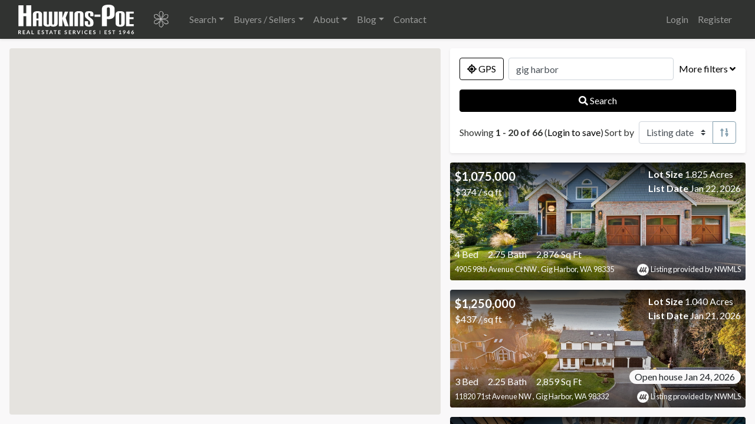

--- FILE ---
content_type: text/html; charset=UTF-8
request_url: https://harbornesthomes.com/properties?location=gig%20harbor&type=residential%7Ccondominium&status=active&sort=listed_at&sort_order=desc&page=1&waterfront=&views=&min_price=1000000
body_size: 9487
content:
<!DOCTYPE html>
<html
    lang="en"
    class="fullpage-map platform-os-x device-macintosh    browser-chrome">
<head>
    <meta charset="utf-8">
    <meta name="viewport" content="width=device-width, initial-scale=1">
    <meta name="csrf-token" content="PfE9vNoPa3lFPLPAb4hu8xKtXI4VBnvop80OOv6O">
    <meta name="google-site-verification" content="mEscX8OJRAqs8jgpHzEEKM19l9Wq7cQgk9_ZsbrGjCI">

    <title>Hawkins-Poe Real Estate Services</title>
    <meta name="description" content="HawkinsPoe.com real estate services, search thousands of real estate listings from Northwest Multiple Listing Service">
    <link rel="canonical" href="https://harbornesthomes.com/properties">

    <meta property="og:type" content="website">
    <meta property="og:url" content="https://harbornesthomes.com/properties">
    <meta property="og:title" content="Hawkins-Poe Real Estate Services">
    <meta property="og:description" content="HawkinsPoe.com real estate services, search thousands of real estate listings from Northwest Multiple Listing Service">
    <meta property="og:image" content="https://harbornesthomes.com/images/hawkins-poe-real-estate-services.png">
    <meta property="og:image:type" content="image/png">
    <meta property="og:image:width" content="1024">
    <meta property="og:image:height" content="1024">
    <meta property="og:image:alt" content="Hawkins Poe Real-Estate Services">
    <meta property="fb:app_id" content="1960570554068678">

    <link rel="dns-prefetch" href="//nwmls.sfo2.digitaloceanspaces.com">
    <link rel="dns-prefetch" href="//fonts.googleapis.com">

        <meta name="robots" content="index,follow">
    <meta name="GOOGLEBOT" content="index,follow">
    <meta name="msvalidate.01" content="D85F15175D858B49EE41ECD0794F3153" />

    <script async src="https://www.googletagmanager.com/gtag/js?id=UA-93021611-1"></script>
    <script>
    window.dataLayer = window.dataLayer || [];
    function gtag(){dataLayer.push(arguments);}
    gtag('js', new Date());
    gtag('config', 'UA-93021611-1');
    </script>
    
    <!-- Styles -->
    <link href="https://fonts.googleapis.com/css?family=Lato:400,400i,700" rel="stylesheet">
            <link href="https://harbornesthomes.com/sites/Harbornesthomescom/app.css?v=1763679735" rel="stylesheet">
    <title>AmyFlippo.com - Amy Flippo, Broker | REALTOR - Hawkins-Poe Real Estate Services, Since 1946</title>
<link rel="shortcut icon" type="image/x-icon" href="/storage/1/realtor-icon.jpg"/>
        </head>
<body>
    <a name="top"></a>
    <div id="app" class="app-container">
        <nav class="navbar navbar-expand-lg bg-dark navbar-dark shadow-sm">
    <div class="container-fluid">
        <a class="navbar-brand" href="https://harbornesthomes.com">
            <svg xmlns="http://www.w3.org/2000/svg" viewBox="0 0 195.8 50"><path fill="#868689" d="M137.8 43.5h.8v6.4h-.8v-6.4zM5 50H4c-.3 0-.4-.2-.5-.3l-1.4-2-.1-.3h-.8v2.5H0v-6.4h2l1.1.1.8.4.4.6.1.7a1.8 1.8 0 0 1-.3 1.2l-.5.4-.6.3a1.2 1.2 0 0 1 .4.3L5 50zm-3-3.5h.5l.5-.3.2-.3v-.5a1 1 0 0 0-.2-.7c-.3-.2-.6-.3-1-.3h-.8v2.2H2zM8.8 44.4v1.8H11v1H8.8V49h2.9v1H7.6v-6.5h4v1H8.9zM20.1 50h-1l-.2-.2-.1-.1-.5-1.4h-2.7l-.5 1.4-.1.2h-1.3l2.6-6.4h1.3l2.5 6.4zM18 47.4l-.8-2.2-.1-.3-.2-.4v.4l-.2.4-.8 2.1h2zM26.4 49v1h-3.8v-6.5h1.2v5.4h2.6zM34 44.4v1.8h2.3v1H34V49H37v1h-4v-6.5h4v1H34zM43.2 44.6v.2H43h-.2l-.3-.2-.4-.1-.4-.1h-.5l-.3.2a.7.7 0 0 0-.2.6v.4l.4.2.5.2.6.2.5.2.5.4.3.4.2.7c0 .3 0 .6-.2.8a2 2 0 0 1-1.1 1.1 3 3 0 0 1-1.6.1 3.4 3.4 0 0 1-1.1-.4l-.4-.4.3-.5.1-.1h.4l.3.2.5.2.5.1c.4 0 .6 0 .8-.2.2-.2.3-.4.3-.7l-.1-.4-.4-.3-.4-.2-.6-.2a5 5 0 0 1-.5-.2 1.6 1.6 0 0 1-.9-.8v-.7A1.8 1.8 0 0 1 40 44c.1-.2.4-.3.6-.4.3-.2.6-.2 1-.2.3 0 .7 0 1 .2.3 0 .6.3.8.5l-.3.5zM51 44.5h-1.9v5.4h-1.2v-5.4h-2v-1H51v1zM58.6 50h-.9l-.2-.2-.2-.1-.5-1.4h-2.6l-.5 1.4-.2.2h-1.2l2.6-6.4H56l2.5 6.4zm-2-2.5l-.9-2.2a4.3 4.3 0 0 1-.2-.7l-.1.4-.2.4-.7 2.1h2zM65 44.5h-2v5.4H62v-5.4h-2v-1H65v1zM69 44.4v1.8h2.2v1h-2.3V49h2.9v1h-4.1v-6.5h4v1H69zM82.1 44.6v.2h-.2-.2l-.3-.2-.4-.1-.4-.1H80l-.3.2a.7.7 0 0 0-.2.6l.1.4.3.2.5.2.6.2.5.2.5.4a1.5 1.5 0 0 1 .5 1.1c0 .3 0 .6-.2.8 0 .3-.2.5-.4.7l-.7.5a3 3 0 0 1-1.6 0 3.4 3.4 0 0 1-1.1-.4l-.4-.4.3-.5.1-.1h.4l.3.2.5.2.5.1c.4 0 .6 0 .8-.2.2-.2.3-.4.3-.7l-.1-.4-.4-.3-.4-.2-.6-.2c-.2 0-.4 0-.5-.2a1.6 1.6 0 0 1-.9-.8v-.7A1.8 1.8 0 0 1 79 44c.1-.2.4-.3.6-.4.3-.2.6-.2 1-.2.3 0 .7 0 1 .2.3 0 .6.3.8.5l-.3.5zM86.6 44.4v1.8H89v1h-2.3V49h2.9v1h-4v-6.5h4v1h-2.9zM97.5 50h-1.1c-.3 0-.4-.2-.5-.3l-1.4-2-.1-.3h-.8v2.5h-1.2v-6.4h2l1.1.1.8.4.4.6.1.7a1.8 1.8 0 0 1-.3 1.2l-.5.4-.6.3a1.2 1.2 0 0 1 .4.4l1.7 2.3zm-3.1-3.5h.5l.5-.3.2-.3v-.5a1 1 0 0 0-.2-.7c-.3-.2-.6-.3-1-.3h-.8v2.2h.8zM105.3 43.5l-2.6 6.4h-1L99 43.5h1.2l.2.2 1.5 4 .1.4.2.5.1-.5.1-.4 1.6-4 .1-.2h1.3zM109 50h-1.2v-6.5h1.2v6.4zM116.8 48.4h.1l.5.6c-.3.3-.6.6-1 .7-.4.2-.8.3-1.4.3a3.1 3.1 0 0 1-2.2-1c-.3-.2-.5-.6-.7-1l-.2-1.3c0-.5.1-1 .3-1.3a3 3 0 0 1 3-2c.4 0 .8 0 1.2.2l1 .6-.5.6-.2.1h-.2l-.1-.1-.2-.1-.3-.1-.3-.1a2 2 0 0 0-.5 0 2 2 0 0 0-.8 0l-.6.5-.4.8-.1 1 .1.9.4.7.7.5.7.1a3 3 0 0 0 .8-.1 1.9 1.9 0 0 0 .7-.4l.2-.1zM121.3 44.4v1.8h2.2v1h-2.2V49h2.8v1h-4v-6.5h4v1h-2.8zM130.5 44.6l-.1.2h-.2-.2l-.3-.2-.3-.1-.5-.1h-.4a1 1 0 0 0-.4.2l-.1.3-.1.3.1.4.4.2.4.2.6.2.6.2.4.4c.2 0 .3.2.4.4l.1.7-.1.8-.5.7a2 2 0 0 1-.7.5l-1 .1a3.2 3.2 0 0 1-2-.9l.3-.5v-.1h.5l.3.2.4.2.6.1c.3 0 .6 0 .8-.2.2-.2.3-.4.3-.7 0-.2 0-.3-.2-.4l-.3-.3-.5-.2-.5-.2a5 5 0 0 1-.6-.2 1.6 1.6 0 0 1-.8-.8 2 2 0 0 1 0-1.4c.1-.3.2-.5.4-.6l.7-.4c.2-.2.5-.2.9-.2s.7 0 1 .2c.4 0 .6.3.9.5l-.3.5zM147.2 44.4v1.8h2.2v1h-2.2V49h2.8v1h-4v-6.5h4v1h-2.8zM156.4 44.6l-.1.2h-.2-.2l-.3-.2-.3-.1-.5-.1h-.4a1 1 0 0 0-.4.2l-.1.3-.1.3.1.4.4.2.4.2.6.2.6.2.4.4c.2 0 .3.2.4.4l.1.7-.1.8-.5.7a2 2 0 0 1-.7.5l-1 .1a3.2 3.2 0 0 1-2-.8l.3-.6v-.1h.5l.3.2.4.2.6.1c.3 0 .6 0 .8-.2.2-.2.3-.4.3-.7 0-.2 0-.3-.2-.4l-.3-.3-.5-.2-.5-.2a5 5 0 0 1-.6-.2 1.6 1.6 0 0 1-.8-.8 2 2 0 0 1 0-1.4 1.8 1.8 0 0 1 1-1l1-.2c.4 0 .7 0 1 .2.4.1.6.3.9.5l-.3.5zM164.2 44.5h-2v5.4H161v-5.4h-2v-1h5.2v1zM174.5 49.1v.8h-3.6v-.8h1.3v-3.8-.4l-.9.7-.2.1h-.1-.2l-.4-.6 2-1.6h1V49h1.1zM179.8 47.4l.2-.2.1-.1-.5.2a2.1 2.1 0 0 1-1.2 0 1.7 1.7 0 0 1-1-1 2 2 0 0 1-.1-.8l.1-.8.5-.7.7-.4c.2-.2.5-.2.9-.2l.9.1.6.5.5.7.1.8v.6l-.2.5-.2.5c0 .2-.2.3-.3.5l-1.5 2-.2.3h-1.4l2-2.5zm-1.4-2c0 .4 0 .6.2.8.2.2.5.3.8.3h.5a1 1 0 0 0 .6-.7v-.4-.5l-.3-.3a1 1 0 0 0-.3-.2l-.5-.1h-.4a1 1 0 0 0-.6 1.1zM188.9 47.5v.8h-.8V50h-1v-1.6H184.2l-.1-.2-.2-.6 3-4h1.1v4h.9zm-1.8 0v-2.1-.7l-2 2.8h2zM193.3 45.8l-.3.3.4-.2a2.3 2.3 0 0 1 1.2.1c.3 0 .5.2.6.4.2.1.4.3.5.6l.1.8c0 .3 0 .6-.2.9a2.2 2.2 0 0 1-1.1 1.1l-1 .2a2.3 2.3 0 0 1-1.6-.6 2 2 0 0 1-.4-.7 2.7 2.7 0 0 1 0-2l.6-1 1.5-2 .2-.2h1.4l-2 2.3zm.2 3.3h.5a1 1 0 0 0 .6-.7l.1-.5v-.5a1 1 0 0 0-.6-.6h-1c-.2 0-.3.2-.4.3l-.2.3-.1.5v.5c0 .2.2.3.3.4l.3.2.5.1z" /><path fill="#809cad" d="M13.5 36.4v-17H8.7v17H.2V1h8.5v13.5h4.8V1h8.4v35.4h-8.4zM34.3 36.4v-9.8h-3.5v9.8h-6V15.8c0-3 3.4-4.9 7.7-4.9 4.3 0 7.7 1.9 7.7 4.9v20.6h-5.9zm0-20.8c0-1-.6-1.5-1.7-1.5-1.2 0-1.8.5-1.8 1.5v7.8h3.5v-7.8zM60.6 11.7h6v20.5c0 3.4-3.4 5-7.4 5-2 0-3.4-.5-4.6-1.4a7.8 7.8 0 0 1-4.8 1.4c-4 0-7.2-1.6-7.2-5V11.7h5.9v20.6c0 1 .4 1.6 1.6 1.6 1.1 0 1.6-.6 1.6-1.7V11.7h5.8v20.8c0 .8.7 1.4 1.5 1.4 1.1 0 1.6-.5 1.6-1.6V11.7zM78.8 36.4L74.7 24v12.5h-6V11.7h6v11l4.2-11h5.6l-4.3 10.7 5 14h-6.4zM86.6 36.4V11.7h6v24.7h-6zM104.5 36.4V15.6c0-1-.5-1.5-1.7-1.5-1.1 0-1.7.5-1.7 1.5v20.8h-6V16.1c0-4 3.4-5.2 7.7-5.2 4.2 0 7.6 1.3 7.6 5.2v20.3h-5.9zM127.2 32.4c0 3.5-2.6 4.8-7.4 4.8-4.2 0-7.2-1.3-7.2-5.2v-4.1h5.5v4.6c0 1 .6 1.5 1.7 1.5 1.2 0 1.8-.5 1.8-1.9V30c0-1-.4-2-1.3-2.8l-5-4c-1.7-1.5-2.4-2.6-2.4-4.7V16c0-3.8 2.4-5 7.2-5 4.3 0 7.2 1.2 7.2 5.1v3.3H122v-3.8c0-1-.6-1.5-1.8-1.5-1.1 0-1.7.5-1.7 1.7v1.7c0 1.4.2 1.9 1.2 2.7l5.3 4.2a5.8 5.8 0 0 1 2.3 5v3zM129.1 20.5v-3.8h10v3.8h-10zM141.6 36.4v-29c0-5.6 4.8-7.4 11-7.4 6 0 10.6 1.8 10.6 7.4v8.9c0 4.8-3.5 8.2-9.8 8.2-1 0-2.1 0-3.3-.3v12.2h-8.5zM155 6.7c0-1.5-.8-2.2-2.4-2.2s-2.5.7-2.5 2.2V20h1.8c1.7 0 3.1-1 3.1-3.1v-10zM164.9 16.1c0-4 3.3-5.2 7.6-5.2s7.7 1.3 7.7 5.2V32c0 4-3.4 5.2-7.6 5.2-4.4 0-7.7-1.3-7.7-5.2V16.1zm9.4-.5c0-1-.6-1.5-1.7-1.5-1.2 0-1.8.5-1.8 1.5v16.9c0 1 .6 1.6 1.8 1.6 1.1 0 1.7-.6 1.7-1.6V15.6zM182.5 36.4V11.7h13V15h-7v6.3h6.8v3.2h-6.9V33h7.2v3.4h-13.1z" /></svg>
                        <img
                src="/storage/1501/originalflowerwhite.png"
                alt="Hawkins-Poe Real Estate Services"
                class="ml-3">
                    </a>
        <button class="navbar-toggler" type="button" data-toggle="collapse" data-target="#main-navbar" aria-controls="main-navbar" aria-expanded="false" aria-label="Toggle navigation">
            <span class="navbar-toggler-icon"></span>
        </button>

        <div class="collapse navbar-collapse" id="main-navbar">
            <ul class="navbar-nav mr-auto"><li class="nav-item dropdown"><a href="#" class="nav-link dropdown-toggle" id="navbar-search" role="button" data-toggle="dropdown" aria-haspopup="true" aria-expanded="false">Search</a><div class="dropdown-menu" aria-labelledby="navbar-search"><a class="dropdown-item" href="/properties" target="_self">Search NWMLS</a><a class="dropdown-item" href="/open-houses" target="_self">Open Houses</a><a class="dropdown-item" href="/hp-featured-listings" target="_self">HP Feature Listings</a><a class="dropdown-item" href="/real-estate/new-construction" target="_self">New Construction</a><a class="dropdown-item" href="/real-estate/waterfront" target="_self">Waterfront</a></div></li><li class="nav-item dropdown"><a href="#" class="nav-link dropdown-toggle" id="navbar-buyers-sellers" role="button" data-toggle="dropdown" aria-haspopup="true" aria-expanded="false">Buyers / Sellers</a><div class="dropdown-menu" aria-labelledby="navbar-buyers-sellers"><a class="dropdown-item" href="/monthly-market" target="_self">Monthly Market</a><a class="dropdown-item" href="/buyers" target="_self">Buyers</a><a class="dropdown-item" href="/sellers" target="_self">Sellers</a></div></li><li class="nav-item dropdown"><a href="#" class="nav-link dropdown-toggle" id="navbar-about" role="button" data-toggle="dropdown" aria-haspopup="true" aria-expanded="false">About</a><div class="dropdown-menu" aria-labelledby="navbar-about"><a class="dropdown-item" href="/bio" target="_self">Professional Biography Amy</a><a class="dropdown-item" href="work-with-me" target="_self">Work With Me</a><a class="dropdown-item" href="/testimonials-1" target="_self">Testimonials</a><a class="dropdown-item" href="/transaction-history-1" target="_self">Transaction History</a><a class="dropdown-item" href="/about" target="_self">Our Company</a><a class="dropdown-item" href="/events" target="_self">Events & Info</a><a class="dropdown-item" href="/local-area-info" target="_self">Local Area Info</a></div></li><li class="nav-item dropdown"><a href="#" class="nav-link dropdown-toggle" id="navbar-blog" role="button" data-toggle="dropdown" aria-haspopup="true" aria-expanded="false">Blog</a><div class="dropdown-menu" aria-labelledby="navbar-blog"><a class="dropdown-item" href="/instagram-blog" target="_self">Instagram Blog</a><a class="dropdown-item" href="/blog" target="_self">Blog</a></div></li><li class="nav-item"><a href="/contact" class="nav-link" target="_self">Contact</a></li></ul>

            <ul class="navbar-nav ml-auto">
                                    <li class="nav-item">
                        <a class="nav-link" href="https://harbornesthomes.com/login">Login</a>
                    </li>
                                            <li class="nav-item">
                            <a class="nav-link" href="https://harbornesthomes.com/register">Register</a>
                        </li>
                                                </ul>
        </div>
    </div>
</nav>

        <main>
            <div id="property-map" v-cloak>
    <search-map :per-page="20" inline-template>
        <div class="row no-gutters h-100">
            <div id="search-map" class="position-relative col-12 col-lg-6 col-xl-7">
                <div class="h-100 w-100 position-relative px-3 pt-3 py-lg-3 pl-lg-3 pr-lg-0">
                    <div class="rounded position-relative w-100 h-100">
                        <div id="map" ref="map" class="w-100 h-100 rounded bg-light"></div>
                        <div v-if="infoWindow.marker" class="position-absolute top-0 left-0 w-100 h-100">
                            <div id="property-info-window" class="d-flex justify-content-center align-items-center w-100 h-100 rounded" @click="infoWindow.marker = null">
                                <div class="rounded bg-white shadow" @click.stop>
                                    <div class="embed-responsive embed-responsive-16by9 rounded-top">
                                        <div class="embed-responsive-item">
                                            <div id="info-window-images" class="bg-light h-100">
                                                <div class="info-window-image h-100" :style="`background-image: url(${infoWindow.marker.featured_image});`"></div>
                                            </div>
                                        </div>
                                    </div>
                                    <div class="card-body p-2">
                                        <div class="d-flex justify-content-between align-items-center mb-2">
                                            <p class="lead font-weight-normal mb-0">
                                                <strong>{{ infoWindow.marker.price.formatted }}</strong>
                                            </p>
                                            <div>
                                                <small :class="`badge badge-pill badge-${infoWindow.marker.status.class}`">{{ infoWindow.marker.status.label }}</small>
                                                <small class="badge badge-pill badge-secondary">{{ infoWindow.marker.time_ago }}</small>
                                            </div>
                                        </div>
                                        <p class="mb-2">
                                            {{ infoWindow.marker.street1 }}
                                            <span v-if="infoWindow.marker.street2">
                                                <br>{{ infoWindow.marker.street2 }}
                                            </span><br>
                                            {{ infoWindow.marker.city }},
                                            {{ infoWindow.marker.state }}
                                            {{ infoWindow.marker.zip }}
                                        </p>
                                        <div class="my-3">
                                            <span><strong>{{ infoWindow.marker.bedrooms }}</strong> Bed</span>
                                            <span class="ml-4"><strong>{{ infoWindow.marker.bathrooms }}</strong> Bath</span>
                                            <span class="ml-4"><strong>{{ infoWindow.marker.total_space }}</strong> Sq Ft</span>
                                        </div>
                                        <a :href="infoWindow.marker.path" class="btn btn-primary w-100 mb-1" target="_blank">View property details</a>
                                        <div class="d-flex justify-content-between mt-2">
                                            <small>
                                                <img src="/images/nwmls-logo.png" alt="NWMLS Trees" width="20" height="16">
                                                Listing courtesy of NWMLS
                                            </small>
                                            <small>
                                                <strong>MLS #{{ infoWindow.marker.listing_number }}</strong>
                                            </small>
                                        </div>
                                    </div>
                                </div>
                            </div>
                        </div>
                    </div>
                </div>
                <div class="d-block d-lg-none position-fixed fixed-bottom w-100 py-2 px-3 bg-white">
                    <button type="button" class="btn btn-primary btn-block" @click="toggleMap">Show listings &amp; search</button>
                </div>
            </div>
            <div id="search-listings" class="d-none d-lg-block col-12 col-lg-6 col-xl-5 h-100 overflow-y">
                <div class="d-flex h-100 p-3">
                    <div class="flex-grow-1 scrollable">
                                                <form
    @submit.prevent="getProperties"
    class="mb-3 p-3 bg-light rounded"
    method="post">
    <div class="form-group">
        <div class="d-flex justify-content-between">
            <div
                v-if="!filters.geolocation"
                class="d-flex justify-content-between flex-grow-1 mr-2">
                <button
                    class="btn btn-outline-primary text-nowrap mr-2"
                    type="button"
                    @click.prevent="watchGeolocation(true)"
                    :disabled="gettingGeolocation">
                    <span v-if="gettingGeolocation && filters.driving">
                        <i class="fa fa-circle-notch fa-spin"></i>
                        Locating
                    </span>
                    <span v-else>
                        <i class="fa fa-location"></i>
                        GPS
                    </span>
                </button>
                <input
                    class="form-control"
                    type="text"
                    id="location"
                    placeholder="Search by MLS number, location, neighborhood, city, or zip"
                    aria-label="Search by MLS number, location, neighborhood, city, or zip"
                    v-model="filters.location">
            </div>
            <div
                v-else
                class="d-flex justify-content-between flex-grow-1 mr-2">
                <div>
                    <strong>Searching nearby</strong> (<a href="#" @click.prevent="clearGeolocation">stop</a>)
                    <div class="custom-control custom-checkbox mt-2">
                        <input
                            type="checkbox"
                            class="custom-control-input"
                            id="enable-driving-mode"
                            v-model="filters.driving"
                            @change="startOrStopGeolocationWatch">
                        <label class="custom-control-label" for="enable-driving-mode">Auto update results while driving</label>
                        <i class="fa fa-circle-notch fa-spin" v-if="gettingGeolocation"></i>
                    </div>
                </div>
            </div>
            <button
                type="button"
                class="btn btn-link text-decoration-none text-nowrap px-0"
                id="filters-toggle"
                data-target="#filters"
                data-toggle="collapse"
                aria-expanded="false">
                <span class="expanded-true-text">Less filters <i class="fas fa-angle-up"></i></span>
                <span class="expanded-false-text">More filters <i class="fas fa-angle-down"></i></span>
            </button>
        </div>
    </div>
    <div id="filters" class="collapse">
        <div class="row">
            <div class="col-md-6">
                <div class="form-group">
                    <label for="type">Property Type</label>
                    <select
                        name="type"
                        id="type"
                        v-model="filters.type"
                        class="form-control">
                        <option value="residential|condominium">Residential &amp; Condos</option>
                        <option value="all">All Types</option>
                                                <option value="business-opportunity">Business Opportunity</option>
                                                <option value="commercial">Commercial</option>
                                                <option value="condominium">Condominium</option>
                                                <option value="farm">Farm</option>
                                                <option value="manufactured-home">Manufactured Home</option>
                                                <option value="multi-family">Multi-family</option>
                                                <option value="rental">Rental</option>
                                                <option value="residential">Residential</option>
                                                <option value="time-share">Time Share</option>
                                                <option value="vacant-land">Vacant Land</option>
                                            </select>
                </div>
            </div>
            <div class="col-md-6">
                <div class="form-group">
                    <label for="status">Status</label>
                    <select
                        name="status"
                        id="status"
                        v-model="filters.status"
                        class="form-control">
                        <option value="all">All</option>
                        <option value="active">Active</option>
                        <option value="contingent">Contingent</option>
                        <option value="pending">Pending</option>
                        <option value="sold">Sold</option>
                    </select>
                </div>
            </div>
        </div>

        <div class="form-group">
            <label>Open houses</label>
            <div class="custom-control custom-checkbox">
                <input type="checkbox" class="custom-control-input" id="feature-open-house" v-model="filters.open_house">
                <label class="custom-control-label" for="feature-open-house">Has upcoming open house</label>
            </div>
        </div>

        <div class="row">
            <div class="col-sm-6">
                <div class="form-group">
                    <label for="bedrooms">Bedrooms</label>
                    <div class="input-group">
                        <span class="input-group-prepend">
                            <button
                                type="button"
                                class="btn btn-light border"
                                @click="decrement('bedrooms', 0)">
                                -
                            </button>
                        </span>
                        <input
                            type="number"
                            name="bedrooms"
                            id="bedrooms"
                            v-model="filters.bedrooms"
                            min="0"
                            class="form-control">
                        <span class="input-group-append">
                            <button
                                type="button"
                                class="btn btn-light border"
                                @click="increment('bedrooms')">
                                +
                            </button>
                        </span>
                    </div>
                    <div class="custom-control custom-checkbox mt-2">
                        <input type="checkbox" class="custom-control-input" id="exact-bedrooms" v-model="filters.bedrooms_exact">
                        <label class="custom-control-label" for="exact-bedrooms">Exact matches only</label>
                    </div>
                </div>
            </div>
            <div class="col-sm-6">
                <div class="form-group">
                    <label for="bathrooms">Bathrooms</label>
                    <div class="input-group">
                        <span class="input-group-prepend">
                            <button type="button" class="btn btn-light border" @click="decrement('bathrooms', 0)">
                                -
                            </button>
                        </span>
                        <input
                            type="number"
                            name="bathrooms"
                            id="bathrooms"
                            v-model="filters.bathrooms"
                            min="0"
                            class="form-control">
                        <span class="input-group-append">
                            <button type="button" class="btn btn-light border" @click="increment('bathrooms')">
                                +
                            </button>
                        </span>
                    </div>
                    <div class="custom-control custom-checkbox mt-2">
                        <input type="checkbox" class="custom-control-input" id="exact-bathrooms" v-model="filters.bathrooms_exact">
                        <label class="custom-control-label" for="exact-bathrooms">Exact matches only</label>
                    </div>
                </div>
            </div>
        </div>
        <div class="row">
            <div class="col-sm-6">
                <div class="form-group">
                    <label for="min_price">Price Minimum</label>
                    <input
                        type="number"
                        name="min_price"
                        id="min_price"
                        v-model="filters.min_price"
                        step="1"
                        class="form-control">
                </div>
            </div>
            <div class="col-sm-6">
                <div class="form-group">
                    <label for="min_price">Price Maximum</label>
                    <input
                        type="number"
                        name="max_price"
                        id="max_price"
                        v-model="filters.max_price"
                        step="1"
                        class="form-control">
                </div>
            </div>
        </div>
        <div class="row">
            <div class="col-sm-6">
                <div class="form-group">
                    <label>Square Footage Min</label>
                    <select v-model="filters.min_total_space" class="form-control">
                        <option value="">No min</option>
                        <option value="500">500 sq ft</option>
                        <option value="750">750 sq ft</option>
                        <option value="1000">1,000 sq ft</option>
                        <option value="1250">1,250 sq ft</option>
                        <option value="1500">1,500 sq ft</option>
                        <option value="1750">1,750 sq ft</option>
                        <option value="2000">2,000 sq ft</option>
                        <option value="2250">2,250 sq ft</option>
                        <option value="2500">2,500 sq ft</option>
                        <option value="2750">2,750 sq ft</option>
                        <option value="3000">3,000 sq ft</option>
                        <option value="3500">3,500 sq ft</option>
                        <option value="4000">4,000 sq ft</option>
                        <option value="5000">5,000 sq ft</option>
                        <option value="7500">7,500 sq ft</option>
                    </select>
                </div>
            </div>
            <div class="col-sm-6">
                <div class="form-group">
                    <label>Square Footage Max</label>
                    <select v-model="filters.max_total_space" class="form-control">
                        <option value="">No min</option>
                        <option value="500">500 sq ft</option>
                        <option value="750">750 sq ft</option>
                        <option value="1000">1,000 sq ft</option>
                        <option value="1250">1,250 sq ft</option>
                        <option value="1500">1,500 sq ft</option>
                        <option value="1750">1,750 sq ft</option>
                        <option value="2000">2,000 sq ft</option>
                        <option value="2250">2,250 sq ft</option>
                        <option value="2500">2,500 sq ft</option>
                        <option value="2750">2,750 sq ft</option>
                        <option value="3000">3,000 sq ft</option>
                        <option value="3500">3,500 sq ft</option>
                        <option value="4000">4,000 sq ft</option>
                        <option value="5000">5,000 sq ft</option>
                        <option value="7500">7,500 sq ft</option>
                    </select>
                </div>
            </div>
        </div>
        <div class="row">
            <div class="col-sm-6">
                <div class="form-group">
                    <label>Lot Size Min</label>
                    <select v-model="filters.min_lot_space" class="form-control">
                        <option value="">No min</option>
                        <option value="2000">2,000 sq ft</option>
                        <option value="4500">4,500 sq ft</option>
                        <option value="6500">6,500 sq ft</option>
                        <option value="8000">8,000 sq ft</option>
                        <option value="10890">.25 acres</option>
                        <option value="21780">.5 acres</option>
                        <option value="43560">1 acre</option>
                        <option value="87120">2 acres</option>
                        <option value="130680">3 acres</option>
                        <option value="174240">4 acres</option>
                        <option value="217800">5 acres</option>
                        <option value="435600">10 acres</option>
                        <option value="1742400">40 acres</option>
                        <option value="4356000">100 acres</option>
                    </select>
                </div>
            </div>
            <div class="col-sm-6">
                <div class="form-group">
                    <label>Lot Size Max</label>
                    <select v-model="filters.max_lot_space" class="form-control">
                        <option value="">No max</option>
                        <option value="2000">2,000 sq ft</option>
                        <option value="4500">4,500 sq ft</option>
                        <option value="6500">6,500 sq ft</option>
                        <option value="8000">8,000 sq ft</option>
                        <option value="10890">.25 acres</option>
                        <option value="21780">.5 acres</option>
                        <option value="43560">1 acre</option>
                        <option value="87120">2 acres</option>
                        <option value="130680">3 acres</option>
                        <option value="174240">4 acres</option>
                        <option value="217800">5 acres</option>
                        <option value="435600">10 acres</option>
                        <option value="1742400">40 acres</option>
                        <option value="4356000">100 acres</option>
                    </select>
                </div>
            </div>
        </div>

        <div class="form-group">
            <label>HOA Fee Max</label>
            <select v-model="filters.max_hoa_fees" class="form-control">
                <option value="">No max</option>
                <option value="0">No HOA</option>
                <option value="25">$25 / month</option>
                <option value="50">$50 / month</option>
                <option value="75">$75 / month</option>
                <option value="100">$100 / month</option>
                <option value="150">$150 / month</option>
                <option value="200">$200 / month</option>
                <option value="250">$250 / month</option>
                <option value="300">$300 / month</option>
                <option value="400">$400 / month</option>
                <option value="500">$500 / month</option>
                <option value="600">$600 / month</option>
                <option value="700">$700 / month</option>
                <option value="800">$800 / month</option>
                <option value="900">$900 / month</option>
                <option value="1000">$1000 / month</option>
            </select>
        </div>

        <div class="form-group">
            <label>Features</label>
            <div class="row">
                <div class="col-6 col-md-4">
                    <div class="custom-control custom-checkbox">
                        <input type="checkbox" class="custom-control-input" id="feature-new-construction" v-model="filters.new_construction">
                        <label class="custom-control-label" for="feature-new-construction">New construction</label>
                    </div>
                </div>
                <div class="col-6 col-md-4">
                    <div class="custom-control custom-checkbox">
                        <input type="checkbox" class="custom-control-input" id="feature-pool" v-model="filters.pool">
                        <label class="custom-control-label" for="feature-pool">Pool</label>
                    </div>
                </div>
                <div class="col-6 col-md-4">
                    <div class="custom-control custom-checkbox">
                        <input type="checkbox" class="custom-control-input" id="feature-basement" v-model="filters.basement">
                        <label class="custom-control-label" for="feature-basement">Basement</label>
                    </div>
                </div>
            </div>
        </div>

        <div class="form-group">
            <label>Waterfront</label>
            (<a href="#" @click.prevent="selectAll('waterfront')">Select all</a> / <a href="#" @click.prevent="selectNone('waterfront')">Select none</a>)
            <div class="row">
                                <div class="col-6 col-md-4">
                    <div class="custom-control custom-checkbox">
                        <input type="checkbox" class="custom-control-input" data-tagged-feature="waterfront" id="waterfront-A" v-model="filters.waterfront" value="bank-high">
                        <label class="custom-control-label" for="waterfront-A">Bank-High</label>
                    </div>
                </div>
                                <div class="col-6 col-md-4">
                    <div class="custom-control custom-checkbox">
                        <input type="checkbox" class="custom-control-input" data-tagged-feature="waterfront" id="waterfront-B" v-model="filters.waterfront" value="bank-low">
                        <label class="custom-control-label" for="waterfront-B">Bank-Low</label>
                    </div>
                </div>
                                <div class="col-6 col-md-4">
                    <div class="custom-control custom-checkbox">
                        <input type="checkbox" class="custom-control-input" data-tagged-feature="waterfront" id="waterfront-C" v-model="filters.waterfront" value="bank-medium">
                        <label class="custom-control-label" for="waterfront-C">Bank-Medium</label>
                    </div>
                </div>
                                <div class="col-6 col-md-4">
                    <div class="custom-control custom-checkbox">
                        <input type="checkbox" class="custom-control-input" data-tagged-feature="waterfront" id="waterfront-D" v-model="filters.waterfront" value="bay">
                        <label class="custom-control-label" for="waterfront-D">Bay</label>
                    </div>
                </div>
                                <div class="col-6 col-md-4">
                    <div class="custom-control custom-checkbox">
                        <input type="checkbox" class="custom-control-input" data-tagged-feature="waterfront" id="waterfront-E" v-model="filters.waterfront" value="beach-rights">
                        <label class="custom-control-label" for="waterfront-E">Beach Rights</label>
                    </div>
                </div>
                                <div class="col-6 col-md-4">
                    <div class="custom-control custom-checkbox">
                        <input type="checkbox" class="custom-control-input" data-tagged-feature="waterfront" id="waterfront-F" v-model="filters.waterfront" value="bulkhead">
                        <label class="custom-control-label" for="waterfront-F">Bulkhead</label>
                    </div>
                </div>
                                <div class="col-6 col-md-4">
                    <div class="custom-control custom-checkbox">
                        <input type="checkbox" class="custom-control-input" data-tagged-feature="waterfront" id="waterfront-G" v-model="filters.waterfront" value="canal">
                        <label class="custom-control-label" for="waterfront-G">Canal</label>
                    </div>
                </div>
                                <div class="col-6 col-md-4">
                    <div class="custom-control custom-checkbox">
                        <input type="checkbox" class="custom-control-input" data-tagged-feature="waterfront" id="waterfront-H" v-model="filters.waterfront" value="creek">
                        <label class="custom-control-label" for="waterfront-H">Creek</label>
                    </div>
                </div>
                                <div class="col-6 col-md-4">
                    <div class="custom-control custom-checkbox">
                        <input type="checkbox" class="custom-control-input" data-tagged-feature="waterfront" id="waterfront-I" v-model="filters.waterfront" value="jetty">
                        <label class="custom-control-label" for="waterfront-I">Jetty</label>
                    </div>
                </div>
                                <div class="col-6 col-md-4">
                    <div class="custom-control custom-checkbox">
                        <input type="checkbox" class="custom-control-input" data-tagged-feature="waterfront" id="waterfront-J" v-model="filters.waterfront" value="lake">
                        <label class="custom-control-label" for="waterfront-J">Lake</label>
                    </div>
                </div>
                                <div class="col-6 col-md-4">
                    <div class="custom-control custom-checkbox">
                        <input type="checkbox" class="custom-control-input" data-tagged-feature="waterfront" id="waterfront-K" v-model="filters.waterfront" value="no-bank">
                        <label class="custom-control-label" for="waterfront-K">No Bank</label>
                    </div>
                </div>
                                <div class="col-6 col-md-4">
                    <div class="custom-control custom-checkbox">
                        <input type="checkbox" class="custom-control-input" data-tagged-feature="waterfront" id="waterfront-L" v-model="filters.waterfront" value="ocean">
                        <label class="custom-control-label" for="waterfront-L">Ocean</label>
                    </div>
                </div>
                                <div class="col-6 col-md-4">
                    <div class="custom-control custom-checkbox">
                        <input type="checkbox" class="custom-control-input" data-tagged-feature="waterfront" id="waterfront-M" v-model="filters.waterfront" value="river">
                        <label class="custom-control-label" for="waterfront-M">River</label>
                    </div>
                </div>
                                <div class="col-6 col-md-4">
                    <div class="custom-control custom-checkbox">
                        <input type="checkbox" class="custom-control-input" data-tagged-feature="waterfront" id="waterfront-N" v-model="filters.waterfront" value="saltwater">
                        <label class="custom-control-label" for="waterfront-N">Saltwater</label>
                    </div>
                </div>
                                <div class="col-6 col-md-4">
                    <div class="custom-control custom-checkbox">
                        <input type="checkbox" class="custom-control-input" data-tagged-feature="waterfront" id="waterfront-O" v-model="filters.waterfront" value="sound">
                        <label class="custom-control-label" for="waterfront-O">Sound</label>
                    </div>
                </div>
                                <div class="col-6 col-md-4">
                    <div class="custom-control custom-checkbox">
                        <input type="checkbox" class="custom-control-input" data-tagged-feature="waterfront" id="waterfront-P" v-model="filters.waterfront" value="strait">
                        <label class="custom-control-label" for="waterfront-P">Strait</label>
                    </div>
                </div>
                                <div class="col-6 col-md-4">
                    <div class="custom-control custom-checkbox">
                        <input type="checkbox" class="custom-control-input" data-tagged-feature="waterfront" id="waterfront-Q" v-model="filters.waterfront" value="tideland-rights">
                        <label class="custom-control-label" for="waterfront-Q">Tideland Rights</label>
                    </div>
                </div>
                                <div class="col-6 col-md-4">
                    <div class="custom-control custom-checkbox">
                        <input type="checkbox" class="custom-control-input" data-tagged-feature="waterfront" id="waterfront-R" v-model="filters.waterfront" value="tidelands">
                        <label class="custom-control-label" for="waterfront-R">Tidelands</label>
                    </div>
                </div>
                            </div>
        </div>

        <div class="form-group">
            <label>Views</label>
            (<a href="#" @click.prevent="selectAll('views')">Select all</a> / <a href="#" @click.prevent="selectNone('views')">Select none</a>)
            <div class="row">
                                <div class="col-6 col-md-4">
                    <div class="custom-control custom-checkbox">
                        <input type="checkbox" class="custom-control-input" data-tagged-feature="views" id="view-A" v-model="filters.views" value="bay">
                        <label class="custom-control-label" for="view-A">Bay</label>
                    </div>
                </div>
                                <div class="col-6 col-md-4">
                    <div class="custom-control custom-checkbox">
                        <input type="checkbox" class="custom-control-input" data-tagged-feature="views" id="view-B" v-model="filters.views" value="canal">
                        <label class="custom-control-label" for="view-B">Canal</label>
                    </div>
                </div>
                                <div class="col-6 col-md-4">
                    <div class="custom-control custom-checkbox">
                        <input type="checkbox" class="custom-control-input" data-tagged-feature="views" id="view-C" v-model="filters.views" value="city">
                        <label class="custom-control-label" for="view-C">City</label>
                    </div>
                </div>
                                <div class="col-6 col-md-4">
                    <div class="custom-control custom-checkbox">
                        <input type="checkbox" class="custom-control-input" data-tagged-feature="views" id="view-D" v-model="filters.views" value="golf-course">
                        <label class="custom-control-label" for="view-D">Golf Course</label>
                    </div>
                </div>
                                <div class="col-6 col-md-4">
                    <div class="custom-control custom-checkbox">
                        <input type="checkbox" class="custom-control-input" data-tagged-feature="views" id="view-E" v-model="filters.views" value="jetty">
                        <label class="custom-control-label" for="view-E">Jetty</label>
                    </div>
                </div>
                                <div class="col-6 col-md-4">
                    <div class="custom-control custom-checkbox">
                        <input type="checkbox" class="custom-control-input" data-tagged-feature="views" id="view-F" v-model="filters.views" value="lake">
                        <label class="custom-control-label" for="view-F">Lake</label>
                    </div>
                </div>
                                <div class="col-6 col-md-4">
                    <div class="custom-control custom-checkbox">
                        <input type="checkbox" class="custom-control-input" data-tagged-feature="views" id="view-G" v-model="filters.views" value="mountain">
                        <label class="custom-control-label" for="view-G">Mountain</label>
                    </div>
                </div>
                                <div class="col-6 col-md-4">
                    <div class="custom-control custom-checkbox">
                        <input type="checkbox" class="custom-control-input" data-tagged-feature="views" id="view-H" v-model="filters.views" value="ocean">
                        <label class="custom-control-label" for="view-H">Ocean</label>
                    </div>
                </div>
                                <div class="col-6 col-md-4">
                    <div class="custom-control custom-checkbox">
                        <input type="checkbox" class="custom-control-input" data-tagged-feature="views" id="view-I" v-model="filters.views" value="partial">
                        <label class="custom-control-label" for="view-I">Partial</label>
                    </div>
                </div>
                                <div class="col-6 col-md-4">
                    <div class="custom-control custom-checkbox">
                        <input type="checkbox" class="custom-control-input" data-tagged-feature="views" id="view-J" v-model="filters.views" value="river">
                        <label class="custom-control-label" for="view-J">River</label>
                    </div>
                </div>
                                <div class="col-6 col-md-4">
                    <div class="custom-control custom-checkbox">
                        <input type="checkbox" class="custom-control-input" data-tagged-feature="views" id="view-K" v-model="filters.views" value="see-remarks">
                        <label class="custom-control-label" for="view-K">See Remarks</label>
                    </div>
                </div>
                                <div class="col-6 col-md-4">
                    <div class="custom-control custom-checkbox">
                        <input type="checkbox" class="custom-control-input" data-tagged-feature="views" id="view-L" v-model="filters.views" value="sound">
                        <label class="custom-control-label" for="view-L">Sound</label>
                    </div>
                </div>
                                <div class="col-6 col-md-4">
                    <div class="custom-control custom-checkbox">
                        <input type="checkbox" class="custom-control-input" data-tagged-feature="views" id="view-M" v-model="filters.views" value="strait">
                        <label class="custom-control-label" for="view-M">Strait</label>
                    </div>
                </div>
                                <div class="col-6 col-md-4">
                    <div class="custom-control custom-checkbox">
                        <input type="checkbox" class="custom-control-input" data-tagged-feature="views" id="view-N" v-model="filters.views" value="territorial">
                        <label class="custom-control-label" for="view-N">Territorial</label>
                    </div>
                </div>
                            </div>
        </div>
    </div>

    <div class="d-flex">
        <button
            type="submit"
            class="btn btn-primary flex-fill">
            <i class="fa fa-search"></i>
            Search
        </button>
    </div>

    <div class="d-lg-flex justify-content-between align-items-center mt-3">
        <div class="mb-2 mb-lg-0 w-50 flex-fill">
            <span v-if="!loading && !!properties.length">
                Showing <b>{{ chunkFrom }} - {{ chunkTo }} of {{ markers.length }}</b>
                <span class="text-nowrap">
                                        (<a href="/login" target="_blank">Login to save</a>)
                                    </span>
            </span>
        </div>
        <div class="d-flex justify-content-between align-items-center">
            <label for="sortBy" class="mb-0 mr-2 text-nowrap">Sort by</label>
            <div class="input-group mw-50">
                <select class="custom-select" v-model="filters.sort" id="sortBy">
                    <option value="listed_at">Listing date</option>
                    <option value="price">Price</option>
                    <option value="living_space">Living space</option>
                    <option value="lot_space">Lot Size</option>
                </select>
                <div class="input-group-append">
                    <button class="btn btn-outline-secondary" @click="filters.sort_order = (filters.sort_order == 'asc' ? 'desc' : 'asc')">
                        <i class="fas" :class="'fa-sort-numeric-' + (filters.sort_order == 'asc' ? 'down' : 'up')"></i>
                    </button>
                </div>
            </div>
        </div>
    </div>
</form>
                        
                        <div v-if="loading" class="text-center">
                            <div class="mb-3 rounded property-listing skeleton-loading" v-for="n in perPage"></div>
                        </div>

                        <div v-else>
                            <div class="text-center my-4" v-if="properties.length === 0">
                                <p>No properties found</p>
                                <a
                                    href="#"
                                    v-show="filters.page > 1"
                                    class="btn btn-secondary"
                                    @click.prevent="paginate(-1)">
                                    Previous
                                </a>
                            </div>

                            <div id="listings">
                                <div class="mb-3" v-for="(property, index) in properties">
                                    <a
    :href="property.path"
    target="_blank"
    class="d-flex flex-column justify-content-between text-white rounded property-listing bg-secondary"
    :data-listing-number="property.listing_number"
    :id="'property-' + index"
    :style="'background-image: url(' + (property.featured_image != null ? property.featured_image : '') + '); --image: url(' + (property.featured_image != null ? property.featured_image : '') + ');'">
    <header class="d-flex justify-content-between align-items center p-2">
        <div>
            <strong class="d-block lead font-weight-bold">{{ property.price.formatted }}</strong>
            <span>{{ (property.price.square_foot) }} / sq ft</span>
        </div>
        <div>
            <strong>Lot Size</strong>
            <span>{{ property.lot_space }}</span>
            <br><strong>List Date</strong>
            {{ property.listed_at }}
        </div>
    </header>
    <footer class="d-flex justify-content-between align-items-end p-2">
        <div>
            <div class="d-flex">
                <span class="mr-3">{{ property.bedrooms }} Bed</span>
                <span class="mr-3">{{ property.bathrooms }} Bath</span>
                <span class="mr-3">{{ property.total_space }} Sq Ft</span>
            </div>
            <address class="mb-0">
                <small>
                    <span itemprop="streetAddress" class="fs-4">
                        {{ property.street1 }}
                        <span v-if="property.street2">
                            <br>{{ property.street2 }}
                        </span>
                    </span>,
                    <span itemprop="addressLocality">{{ property.city }}</span>,
                    <span itemprop="addressRegion">
                        {{ property.state }}
                    </span>
                    <span itemprop="postalCode">
                        {{ property.zip }}
                    </span>
                </small>
            </address>
        </div>
        <div class="text-right">
            <span v-if="property.open_house" class="badge badge-pill badge-light mb-2">Open house {{ property.open_house }}</span><br>
            <img src="/images/nwmls-logo-white.png" alt="NWMLS Trees" width="20" height="20">
            <small>Listing provided by NWMLS</small>
        </div>
    </footer>
</a>
                                </div>
                            </div>

                            <div class="mt-3" v-if="!loading && properties.length > 0">
                                <nav class="pb-3" aria-label="Property pagination">
                                    <div class="d-flex align-items-center">
                                        <div class="w-25">
                                            <a
                                                href="#"
                                                v-show="filters.page > 1"
                                                class="btn btn-secondary"
                                                @click.prevent="paginate(-1)">
                                                Previous
                                            </a>
                                        </div>
                                        <div class="w-50 text-center">
                                            <span>
                                                Showing
                                                <b>{{ chunkFrom }} - {{ chunkTo }} of {{ markers.length }}</b>
                                            </span>
                                        </div>
                                        <div class="w-25 text-right">
                                            <a
                                                href="#"
                                                v-show="perPage === properties.length && chunkTo < markers.length"
                                                class="btn btn-secondary"
                                                @click.prevent="paginate(1)">
                                                Next
                                            </a>
                                        </div>
                                    </div>
                                </nav>

                                <p class="text-muted my-4">
                                    <img src="/images/nwmls-logo.png" alt="NWMLS Trees" width="25" height="20"><br>
                                    3 tree icon refers to an NWMLS listing. Listing provided courtesy of Northwest MLS. The information contained in this listing has not been verified by Hawkins-Poe or the MLS and should be verified by the buyer.
                                </p>
                            </div>
                        </div>
                    </div>
                    <div class="d-block d-lg-none position-fixed fixed-bottom w-100 py-2 px-3 bg-white">
                        <button type="button" class="btn btn-primary btn-block" @click="toggleMap">Show map</button>
                    </div>
                </div>
            </div>
        </div>
    </search-map>
</div>
        </main>
    </div>

    

    <!-- Scripts -->
    <!-- <script src="https://developers.google.com/maps/documentation/javascript/examples/markerclusterer/markerclusterer.js" defer></script> -->
<script
src="https://maps.googleapis.com/maps/api/js?libraries=marker&key=AIzaSyA_SRWE_liAITR3Yljv_ZtSi-Z70ejUX-w" defer></script>
    <script src="/js/app.js?id=9045225fa1fe76508f04" defer></script>
    
    
    </body>
</html>


--- FILE ---
content_type: text/css
request_url: https://harbornesthomes.com/sites/Harbornesthomescom/app.css?v=1763679735
body_size: 15981
content:
/*!
 * Font Awesome Pro 5.13.0 by @fontawesome - https://fontawesome.com
 * License - https://fontawesome.com/license (Commercial License)
 */.fa,.fab,.far,.fas{-moz-osx-font-smoothing:grayscale;-webkit-font-smoothing:antialiased;display:inline-block;font-style:normal;font-variant:normal;text-rendering:auto;line-height:1}.fa-2x{font-size:2em}.fa-3x{font-size:3em}.fa-5x{font-size:5em}.fa-fw{text-align:center;width:1.25em}.fa-spin{-webkit-animation:fa-spin 2s linear infinite;animation:fa-spin 2s linear infinite}@keyframes fa-spin{0%{transform:rotate(0deg)}to{transform:rotate(1turn)}}.fa-angle-down:before{content:"\F107"}.fa-angle-right:before{content:"\F105"}.fa-angle-up:before{content:"\F106"}.fa-arrow-circle-up:before{content:"\F0AA"}.fa-arrow-left:before{content:"\F060"}.fa-arrows:before{content:"\F047"}.fa-bell:before{content:"\F0F3"}.fa-bell-slash:before{content:"\F1F6"}.fa-check:before{content:"\F00C"}.fa-circle-notch:before{content:"\F1CE"}.fa-clock:before{content:"\F017"}.fa-cog:before{content:"\F013"}.fa-crop:before{content:"\F125"}.fa-do-not-enter:before{content:"\F5EC"}.fa-download:before{content:"\F019"}.fa-edit:before{content:"\F044"}.fa-engine-warning:before{content:"\F5F2"}.fa-envelope:before{content:"\F0E0"}.fa-external-link:before{content:"\F08E"}.fa-facebook:before{content:"\F09A"}.fa-filter:before{content:"\F0B0"}.fa-flashlight:before{content:"\F8B8"}.fa-folder:before{content:"\F07B"}.fa-heart:before{content:"\F004"}.fa-image:before{content:"\F03E"}.fa-instagram:before{content:"\F16D"}.fa-link:before{content:"\F0C1"}.fa-linkedin:before{content:"\F08C"}.fa-list:before{content:"\F03A"}.fa-location:before{content:"\F601"}.fa-mobile-android:before{content:"\F3CE"}.fa-pencil:before{content:"\F040"}.fa-phone:before{content:"\F095"}.fa-pinterest:before{content:"\F0D2"}.fa-play:before{content:"\F04B"}.fa-plus:before{content:"\F067"}.fa-portal-enter:before{content:"\F922"}.fa-print:before{content:"\F02F"}.fa-search:before{content:"\F002"}.fa-share-alt:before{content:"\F1E0"}.fa-sort-numeric-down:before{content:"\F162"}.fa-sort-numeric-up:before{content:"\F163"}.fa-star:before{content:"\F005"}.fa-th-large:before{content:"\F009"}.fa-times:before{content:"\F00D"}.fa-tire-pressure-warning:before{content:"\F633"}.fa-traffic-light:before{content:"\F637"}.fa-trash:before{content:"\F1F8"}.fa-twitter:before{content:"\F099"}.fa-upload:before{content:"\F093"}.fa-whatsapp:before{content:"\F232"}.fa-wind-warning:before{content:"\F776"}.fa-yelp:before{content:"\F1E9"}.fa-youtube:before{content:"\F167"}@font-face{font-family:Font Awesome\ 5 Brands;font-style:normal;font-weight:400;font-display:block;src:url(/fonts/vendor/@fortawesome/fontawesome-pro/webfa-brands-400.eot?4a28c895ffe3bd184490cada61bb749c);src:url(/fonts/vendor/@fortawesome/fontawesome-pro/webfa-brands-400.eot?4a28c895ffe3bd184490cada61bb749c?#iefix) format("embedded-opentype"),url(/fonts/vendor/@fortawesome/fontawesome-pro/webfa-brands-400.woff2?a0f6b35c2b55babc93cb9b15791a1d4c) format("woff2"),url(/fonts/vendor/@fortawesome/fontawesome-pro/webfa-brands-400.woff?d3a718bc1772e114ece0c2acbda89747) format("woff"),url(/fonts/vendor/@fortawesome/fontawesome-pro/webfa-brands-400.ttf?77ace0fee45b138f023459bf3af34ba0) format("truetype"),url(/fonts/vendor/@fortawesome/fontawesome-pro/webfa-brands-400.svg?82927ee13ebdbbb7ae72dc00b86624ce#fontawesome) format("svg")}.fab{font-family:Font Awesome\ 5 Brands}@font-face{font-family:Font Awesome\ 5 Duotone;font-style:normal;font-weight:900;font-display:block;src:url(/fonts/vendor/@fortawesome/fontawesome-pro/webfa-duotone-900.eot?4486ac29725c9135ac6313f567906a83);src:url(/fonts/vendor/@fortawesome/fontawesome-pro/webfa-duotone-900.eot?4486ac29725c9135ac6313f567906a83?#iefix) format("embedded-opentype"),url(/fonts/vendor/@fortawesome/fontawesome-pro/webfa-duotone-900.woff2?071dad85141e5ae94ee3fddb79a589ae) format("woff2"),url(/fonts/vendor/@fortawesome/fontawesome-pro/webfa-duotone-900.woff?52c4adbc17713d632194ed2359b15505) format("woff"),url(/fonts/vendor/@fortawesome/fontawesome-pro/webfa-duotone-900.ttf?cf3b376d9576e4a9b0ba7ee4cdb3ec47) format("truetype"),url(/fonts/vendor/@fortawesome/fontawesome-pro/webfa-duotone-900.svg?5bafbe652c040ec958005a1a255dddf0#fontawesome) format("svg")}@font-face{font-family:Font Awesome\ 5 Pro;font-style:normal;font-weight:300;font-display:block;src:url(/fonts/vendor/@fortawesome/fontawesome-pro/webfa-light-300.eot?1980e02850f8d6c2e02280a60674f547);src:url(/fonts/vendor/@fortawesome/fontawesome-pro/webfa-light-300.eot?1980e02850f8d6c2e02280a60674f547?#iefix) format("embedded-opentype"),url(/fonts/vendor/@fortawesome/fontawesome-pro/webfa-light-300.woff2?68c2f74f76d4236722607d6eeb8b105d) format("woff2"),url(/fonts/vendor/@fortawesome/fontawesome-pro/webfa-light-300.woff?f056755c8cd097b5f5ffde3e98387631) format("woff"),url(/fonts/vendor/@fortawesome/fontawesome-pro/webfa-light-300.ttf?5bdaa8582fd409b4a3fd9f03916de415) format("truetype"),url(/fonts/vendor/@fortawesome/fontawesome-pro/webfa-light-300.svg?4433b4f4806f7bfb430596701dd4fde8#fontawesome) format("svg")}@font-face{font-family:Font Awesome\ 5 Pro;font-style:normal;font-weight:400;font-display:block;src:url(/fonts/vendor/@fortawesome/fontawesome-pro/webfa-regular-400.eot?5739d02394088b39be41cbe628723cfa);src:url(/fonts/vendor/@fortawesome/fontawesome-pro/webfa-regular-400.eot?5739d02394088b39be41cbe628723cfa?#iefix) format("embedded-opentype"),url(/fonts/vendor/@fortawesome/fontawesome-pro/webfa-regular-400.woff2?dd049a6496eea2a18937237b999ea8fa) format("woff2"),url(/fonts/vendor/@fortawesome/fontawesome-pro/webfa-regular-400.woff?f5c3ba7919c746a90974c94d90e502e1) format("woff"),url(/fonts/vendor/@fortawesome/fontawesome-pro/webfa-regular-400.ttf?6ee0bdf1a4b4aad88663dfb01ef6f789) format("truetype"),url(/fonts/vendor/@fortawesome/fontawesome-pro/webfa-regular-400.svg?606e54f607334e45061aab955bbabe29#fontawesome) format("svg")}.fab,.far{font-weight:400}@font-face{font-family:Font Awesome\ 5 Pro;font-style:normal;font-weight:900;font-display:block;src:url(/fonts/vendor/@fortawesome/fontawesome-pro/webfa-solid-900.eot?98d38a5db49c92a68bd3b83b906ee2c9);src:url(/fonts/vendor/@fortawesome/fontawesome-pro/webfa-solid-900.eot?98d38a5db49c92a68bd3b83b906ee2c9?#iefix) format("embedded-opentype"),url(/fonts/vendor/@fortawesome/fontawesome-pro/webfa-solid-900.woff2?16e9dbeb2afd22d5cf0e7eeb2b2879ae) format("woff2"),url(/fonts/vendor/@fortawesome/fontawesome-pro/webfa-solid-900.woff?0f7c8f7d7cd80287a094702ebaf8019c) format("woff"),url(/fonts/vendor/@fortawesome/fontawesome-pro/webfa-solid-900.ttf?977e6fae30d6f3f1aed9997f1928f70d) format("truetype"),url(/fonts/vendor/@fortawesome/fontawesome-pro/webfa-solid-900.svg?ff4da5ed81cdfe2b2e68d6dd9978d96e#fontawesome) format("svg")}.fa,.far,.fas{font-family:Font Awesome\ 5 Pro}.fa,.fas{font-weight:900}

/*!
 * Bootstrap v4.4.1 (https://getbootstrap.com/)
 * Copyright 2011-2019 The Bootstrap Authors
 * Copyright 2011-2019 Twitter, Inc.
 * Licensed under MIT (https://github.com/twbs/bootstrap/blob/master/LICENSE)
 */:root{--blue:#007bff;--indigo:#6610f2;--purple:#6f42c1;--pink:#e83e8c;--red:#dc3545;--orange:#fd7e14;--yellow:#ffc107;--green:#28a745;--teal:#20c997;--cyan:#17a2b8;--white:#fff;--gray:#6c757d;--gray-dark:#343a40;--primary:#000;--secondary:#819dad;--success:#28a745;--info:#17a2b8;--warning:#ffc107;--danger:#dc3545;--light:#f9f8f9;--dark:#313331;--secondary-alt:#2dad95;--facebook:#3b5998;--twitter:#1da1f2;--breakpoint-xs:0;--breakpoint-sm:576px;--breakpoint-md:768px;--breakpoint-lg:992px;--breakpoint-xl:1200px;--font-family-sans-serif:Lato,-apple-system,BlinkMacSystemFont,"Segoe UI",Roboto,"Helvetica Neue",Arial,"Noto Sans",sans-serif,"Apple Color Emoji","Segoe UI Emoji","Segoe UI Symbol","Noto Color Emoji";--font-family-monospace:SFMono-Regular,Menlo,Monaco,Consolas,"Liberation Mono","Courier New",monospace}*,:after,:before{box-sizing:border-box}html{font-family:sans-serif;line-height:1.15;-webkit-text-size-adjust:100%;-webkit-tap-highlight-color:rgba(0,0,0,0)}article,figcaption,footer,header,main,nav,section{display:block}body{margin:0;font-family:Lato,-apple-system,BlinkMacSystemFont,Segoe UI,Roboto,Helvetica Neue,Arial,Noto Sans,sans-serif,Apple Color Emoji,Segoe UI Emoji,Segoe UI Symbol,Noto Color Emoji;font-size:1rem;font-weight:400;line-height:1.5;color:#313331;text-align:left;background-color:#f9f8f9}[tabindex="-1"]:focus:not(:focus-visible){outline:0!important}hr{box-sizing:content-box;height:0;overflow:visible}h1,h2,h3,h4,h5,h6{margin-top:0;margin-bottom:.5rem}p{margin-top:0}address,p{margin-bottom:1rem}address{font-style:normal;line-height:inherit}ol,ul{margin-top:0;margin-bottom:1rem}ol ol,ol ul,ul ol,ul ul{margin-bottom:0}dd{margin-bottom:.5rem;margin-left:0}blockquote{margin:0 0 1rem}b,strong{font-weight:bolder}small{font-size:80%}a{text-decoration:none;background-color:transparent}a,a:hover{color:#000}a:hover{text-decoration:underline}a:not([href]),a:not([href]):hover{color:inherit;text-decoration:none}code{font-family:SFMono-Regular,Menlo,Monaco,Consolas,Liberation Mono,Courier New,monospace;font-size:1em}img{border-style:none}img,svg{vertical-align:middle}svg{overflow:hidden}table{border-collapse:collapse}caption{padding-top:.75rem;padding-bottom:.75rem;color:#6c757d;text-align:left;caption-side:bottom}th{text-align:inherit}label{display:inline-block;margin-bottom:.5rem}button{border-radius:0}button:focus{outline:1px dotted;outline:5px auto -webkit-focus-ring-color}button,input,select,textarea{margin:0;font-family:inherit;font-size:inherit;line-height:inherit}button,input{overflow:visible}button,select{text-transform:none}select{word-wrap:normal}[type=button],[type=reset],[type=submit],button{-webkit-appearance:button}[type=button]:not(:disabled),[type=reset]:not(:disabled),[type=submit]:not(:disabled),button:not(:disabled){cursor:pointer}[type=button]::-moz-focus-inner,[type=reset]::-moz-focus-inner,[type=submit]::-moz-focus-inner,button::-moz-focus-inner{padding:0;border-style:none}input[type=checkbox],input[type=radio]{box-sizing:border-box;padding:0}input[type=date],input[type=datetime-local],input[type=month],input[type=time]{-webkit-appearance:listbox}textarea{overflow:auto;resize:vertical}legend{display:block;width:100%;max-width:100%;padding:0;margin-bottom:.5rem;font-size:1.5rem;line-height:inherit;color:inherit;white-space:normal}[type=number]::-webkit-inner-spin-button,[type=number]::-webkit-outer-spin-button{height:auto}[type=search]{outline-offset:-2px;-webkit-appearance:none}[type=search]::-webkit-search-decoration{-webkit-appearance:none}::-webkit-file-upload-button{font:inherit;-webkit-appearance:button}template{display:none}[hidden]{display:none!important}.h1,.h2,.h3,.h4,.h5,.h6,h1,h2,h3,h4,h5,h6{margin-bottom:.5rem;font-weight:500;line-height:1.2}.h1,h1{font-size:2.5rem}.h2,h2{font-size:2rem}.h3,h3{font-size:1.75rem}.h4,h4{font-size:1.5rem}.h5,h5{font-size:1.25rem}.h6,h6{font-size:1rem}.lead{font-size:1.25rem;font-weight:300}hr{margin-top:1rem;margin-bottom:1rem;border:0;border-top:1px solid rgba(0,0,0,.1)}.small,small{font-size:80%;font-weight:400}.list-inline,.list-unstyled{padding-left:0;list-style:none}.list-inline-item{display:inline-block}.list-inline-item:not(:last-child){margin-right:.5rem}.blockquote{margin-bottom:1rem;font-size:1.25rem}.img-fluid,.wp-block-image img{max-width:100%;height:auto}code{font-size:87.5%;color:#e83e8c;word-wrap:break-word}a>code{color:inherit}.container,.container-fluid{width:100%;padding-right:15px;padding-left:15px;margin-right:auto;margin-left:auto}@media (min-width:576px){.container{max-width:540px}}@media (min-width:768px){.container{max-width:720px}}@media (min-width:992px){.container{max-width:960px}}@media (min-width:1200px){.container{max-width:1140px}}.row{display:flex;flex-wrap:wrap;margin-right:-15px;margin-left:-15px}.no-gutters{margin-right:0;margin-left:0}.no-gutters>[class*=col-]{padding-right:0;padding-left:0}.col-3,.col-4,.col-5,.col-6,.col-7,.col-8,.col-9,.col-12,.col-lg-2,.col-lg-3,.col-lg-4,.col-lg-5,.col-lg-6,.col-lg-7,.col-lg-8,.col-md-3,.col-md-4,.col-md-5,.col-md-6,.col-md-7,.col-md-8,.col-md-9,.col-md-12,.col-sm-2,.col-sm-4,.col-sm-6,.col-sm-10,.col-xl-5,.col-xl-7{position:relative;width:100%;padding-right:15px;padding-left:15px}.col-3{flex:0 0 25%;max-width:25%}.col-4{flex:0 0 33.3333333333%;max-width:33.3333333333%}.col-5{flex:0 0 41.6666666667%;max-width:41.6666666667%}.col-6{flex:0 0 50%;max-width:50%}.col-7{flex:0 0 58.3333333333%;max-width:58.3333333333%}.col-8{flex:0 0 66.6666666667%;max-width:66.6666666667%}.col-9{flex:0 0 75%;max-width:75%}.col-12{flex:0 0 100%;max-width:100%}@media (min-width:576px){.col-sm-2{flex:0 0 16.6666666667%;max-width:16.6666666667%}.col-sm-4{flex:0 0 33.3333333333%;max-width:33.3333333333%}.col-sm-6{flex:0 0 50%;max-width:50%}.col-sm-10{flex:0 0 83.3333333333%;max-width:83.3333333333%}}@media (min-width:768px){.col-md-3{flex:0 0 25%;max-width:25%}.col-md-4{flex:0 0 33.3333333333%;max-width:33.3333333333%}.col-md-5{flex:0 0 41.6666666667%;max-width:41.6666666667%}.col-md-6{flex:0 0 50%;max-width:50%}.col-md-7{flex:0 0 58.3333333333%;max-width:58.3333333333%}.col-md-8{flex:0 0 66.6666666667%;max-width:66.6666666667%}.col-md-9{flex:0 0 75%;max-width:75%}.col-md-12{flex:0 0 100%;max-width:100%}.offset-md-1{margin-left:8.3333333333%}.offset-md-3{margin-left:25%}.offset-md-4{margin-left:33.3333333333%}.offset-md-6{margin-left:50%}}@media (min-width:992px){.col-lg-2{flex:0 0 16.6666666667%;max-width:16.6666666667%}.col-lg-3{flex:0 0 25%;max-width:25%}.col-lg-4{flex:0 0 33.3333333333%;max-width:33.3333333333%}.col-lg-5{flex:0 0 41.6666666667%;max-width:41.6666666667%}.col-lg-6{flex:0 0 50%;max-width:50%}.col-lg-7{flex:0 0 58.3333333333%;max-width:58.3333333333%}.col-lg-8{flex:0 0 66.6666666667%;max-width:66.6666666667%}.offset-lg-2{margin-left:16.6666666667%}}@media (min-width:1200px){.col-xl-5{flex:0 0 41.6666666667%;max-width:41.6666666667%}.col-xl-7{flex:0 0 58.3333333333%;max-width:58.3333333333%}}.table{width:100%;margin-bottom:1rem;color:#313331}.table td,.table th{padding:.75rem;vertical-align:top;border-top:1px solid #dee2e6}.table thead th{vertical-align:bottom;border-bottom:2px solid #dee2e6}.table tbody+tbody{border-top:2px solid #dee2e6}.table-striped tbody tr:nth-of-type(odd){background-color:rgba(0,0,0,.05)}.table-hover tbody tr:hover{color:#313331;background-color:rgba(0,0,0,.075)}.table-primary,.table-primary>td,.table-primary>th{background-color:#b8b8b8}.table-primary tbody+tbody,.table-primary td,.table-primary th,.table-primary thead th{border-color:#7a7a7a}.table-hover .table-primary:hover,.table-hover .table-primary:hover>td,.table-hover .table-primary:hover>th{background-color:#ababab}.table-secondary,.table-secondary>td,.table-secondary>th{background-color:#dce4e8}.table-secondary tbody+tbody,.table-secondary td,.table-secondary th,.table-secondary thead th{border-color:#bdccd4}.table-hover .table-secondary:hover,.table-hover .table-secondary:hover>td,.table-hover .table-secondary:hover>th{background-color:#cdd8de}.table-success,.table-success>td,.table-success>th{background-color:#c3e6cb}.table-success tbody+tbody,.table-success td,.table-success th,.table-success thead th{border-color:#8fd19e}.table-hover .table-success:hover,.table-hover .table-success:hover>td,.table-hover .table-success:hover>th{background-color:#b1dfbb}.table-warning,.table-warning>td,.table-warning>th{background-color:#ffeeba}.table-warning tbody+tbody,.table-warning td,.table-warning th,.table-warning thead th{border-color:#ffdf7e}.table-hover .table-warning:hover,.table-hover .table-warning:hover>td,.table-hover .table-warning:hover>th{background-color:#ffe8a1}.table-danger,.table-danger>td,.table-danger>th{background-color:#f5c6cb}.table-danger tbody+tbody,.table-danger td,.table-danger th,.table-danger thead th{border-color:#ed969e}.table-hover .table-danger:hover,.table-hover .table-danger:hover>td,.table-hover .table-danger:hover>th{background-color:#f1b0b7}.table-light,.table-light>td,.table-light>th{background-color:#fdfdfd}.table-light tbody+tbody,.table-light td,.table-light th,.table-light thead th{border-color:#fcfbfc}.table-hover .table-light:hover,.table-hover .table-light:hover>td,.table-hover .table-light:hover>th{background-color:#f0f0f0}.table-dark,.table-dark>td,.table-dark>th{background-color:#c5c6c5}.table-dark tbody+tbody,.table-dark td,.table-dark th,.table-dark thead th{border-color:#949594}.table-hover .table-dark:hover,.table-hover .table-dark:hover>td,.table-hover .table-dark:hover>th{background-color:#b8b9b8}.table-active,.table-active>td,.table-active>th,.table-hover .table-active:hover,.table-hover .table-active:hover>td,.table-hover .table-active:hover>th{background-color:rgba(0,0,0,.075)}.table .thead-dark th{color:#fff;background-color:#343a40;border-color:#454d55}.table .thead-light th{color:#495057;background-color:#e9ecef;border-color:#dee2e6}.table-dark{color:#fff;background-color:#343a40}.table-dark td,.table-dark th,.table-dark thead th{border-color:#454d55}.table-dark.table-striped tbody tr:nth-of-type(odd){background-color:hsla(0,0%,100%,.05)}.table-dark.table-hover tbody tr:hover{color:#fff;background-color:hsla(0,0%,100%,.075)}.table-responsive{display:block;width:100%;overflow-x:auto;-webkit-overflow-scrolling:touch}.form-control{display:block;width:100%;height:calc(1.5em + .75rem + 2px);padding:.375rem .75rem;font-size:1rem;font-weight:400;line-height:1.5;color:#495057;background-color:#fff;background-clip:padding-box;border:1px solid #ced4da;border-radius:.25rem;transition:border-color .15s ease-in-out,box-shadow .15s ease-in-out}@media (prefers-reduced-motion:reduce){.form-control{transition:none}}.form-control::-ms-expand{background-color:transparent;border:0}.form-control:-moz-focusring{color:transparent;text-shadow:0 0 0 #495057}.form-control:focus{color:#495057;background-color:#fff;border-color:#404040;outline:0;box-shadow:0 0 0 .2rem rgba(0,0,0,.25)}.form-control::-webkit-input-placeholder{color:#6c757d;opacity:1}.form-control::-moz-placeholder{color:#6c757d;opacity:1}.form-control:-ms-input-placeholder{color:#6c757d;opacity:1}.form-control::-ms-input-placeholder{color:#6c757d;opacity:1}.form-control::placeholder{color:#6c757d;opacity:1}.form-control:disabled,.form-control[readonly]{background-color:#e9ecef;opacity:1}select.form-control:focus::-ms-value{color:#495057;background-color:#fff}.col-form-label{padding-top:calc(.375rem + 1px);padding-bottom:calc(.375rem + 1px);margin-bottom:0;font-size:inherit;line-height:1.5}select.form-control[multiple],select.form-control[size],textarea.form-control{height:auto}.form-group{margin-bottom:1rem}.form-check{position:relative;display:block;padding-left:1.25rem}.form-check-input{position:absolute;margin-top:.3rem;margin-left:-1.25rem}.form-check-input:disabled~.form-check-label,.form-check-input[disabled]~.form-check-label{color:#6c757d}.form-check-label{margin-bottom:0}.invalid-feedback{display:none;width:100%;margin-top:.25rem;font-size:80%;color:#dc3545}.is-invalid~.invalid-feedback{display:block}.form-control.is-invalid{border-color:#dc3545;padding-right:calc(1.5em + .75rem);background-image:url("data:image/svg+xml;charset=utf-8,%3Csvg xmlns='http://www.w3.org/2000/svg' width='12' height='12' fill='none' stroke='%23dc3545'%3E%3Ccircle cx='6' cy='6' r='4.5'/%3E%3Cpath stroke-linejoin='round' d='M5.8 3.6h.4L6 6.5z'/%3E%3Ccircle cx='6' cy='8.2' r='.6' fill='%23dc3545' stroke='none'/%3E%3C/svg%3E");background-repeat:no-repeat;background-position:right calc(.375em + .1875rem) center;background-size:calc(.75em + .375rem) calc(.75em + .375rem)}.form-control.is-invalid:focus{border-color:#dc3545;box-shadow:0 0 0 .2rem rgba(220,53,69,.25)}textarea.form-control.is-invalid{padding-right:calc(1.5em + .75rem);background-position:top calc(.375em + .1875rem) right calc(.375em + .1875rem)}.custom-select.is-invalid{border-color:#dc3545;padding-right:calc(.75em + 2.3125rem);background:url("data:image/svg+xml;charset=utf-8,%3Csvg xmlns='http://www.w3.org/2000/svg' width='4' height='5'%3E%3Cpath fill='%23343a40' d='M2 0L0 2h4zm0 5L0 3h4z'/%3E%3C/svg%3E") no-repeat right .75rem center/8px 10px,url("data:image/svg+xml;charset=utf-8,%3Csvg xmlns='http://www.w3.org/2000/svg' width='12' height='12' fill='none' stroke='%23dc3545'%3E%3Ccircle cx='6' cy='6' r='4.5'/%3E%3Cpath stroke-linejoin='round' d='M5.8 3.6h.4L6 6.5z'/%3E%3Ccircle cx='6' cy='8.2' r='.6' fill='%23dc3545' stroke='none'/%3E%3C/svg%3E") #fff no-repeat center right 1.75rem/calc(.75em + .375rem) calc(.75em + .375rem)}.custom-select.is-invalid:focus{border-color:#dc3545;box-shadow:0 0 0 .2rem rgba(220,53,69,.25)}.form-check-input.is-invalid~.form-check-label{color:#dc3545}.form-check-input.is-invalid~.invalid-feedback{display:block}.custom-control-input.is-invalid~.custom-control-label{color:#dc3545}.custom-control-input.is-invalid~.custom-control-label:before{border-color:#dc3545}.custom-control-input.is-invalid:checked~.custom-control-label:before{border-color:#e4606d;background-color:#e4606d}.custom-control-input.is-invalid:focus~.custom-control-label:before{box-shadow:0 0 0 .2rem rgba(220,53,69,.25)}.custom-control-input.is-invalid:focus:not(:checked)~.custom-control-label:before{border-color:#dc3545}.form-inline{display:flex;flex-flow:row wrap;align-items:center}.form-inline .form-check{width:100%}@media (min-width:576px){.form-inline label{justify-content:center}.form-inline .form-group,.form-inline label{display:flex;align-items:center;margin-bottom:0}.form-inline .form-group{flex:0 0 auto;flex-flow:row wrap}.form-inline .form-control{display:inline-block;width:auto;vertical-align:middle}.form-inline .custom-select,.form-inline .input-group{width:auto}.form-inline .form-check{display:flex;align-items:center;justify-content:center;width:auto;padding-left:0}.form-inline .form-check-input{position:relative;flex-shrink:0;margin-top:0;margin-right:.25rem;margin-left:0}.form-inline .custom-control{align-items:center;justify-content:center}.form-inline .custom-control-label{margin-bottom:0}}.btn{display:inline-block;font-weight:400;color:#313331;text-align:center;vertical-align:middle;cursor:pointer;-webkit-user-select:none;-moz-user-select:none;-ms-user-select:none;user-select:none;background-color:transparent;border:1px solid transparent;padding:.375rem .75rem;font-size:1rem;line-height:1.5;border-radius:.25rem;transition:color .15s ease-in-out,background-color .15s ease-in-out,border-color .15s ease-in-out,box-shadow .15s ease-in-out}@media (prefers-reduced-motion:reduce){.btn{transition:none}}.btn:hover{color:#313331;text-decoration:none}.btn.focus,.btn:focus{outline:0;box-shadow:0 0 0 .2rem rgba(0,0,0,.25)}.btn.disabled,.btn:disabled{opacity:.65}a.btn.disabled{pointer-events:none}.btn-primary,.btn-primary.focus,.btn-primary:focus,.btn-primary:hover{color:#fff;background-color:#000;border-color:#000}.btn-primary.focus,.btn-primary:focus{box-shadow:0 0 0 .2rem rgba(38,38,38,.5)}.btn-primary.disabled,.btn-primary:disabled,.btn-primary:not(:disabled):not(.disabled).active,.btn-primary:not(:disabled):not(.disabled):active,.show>.btn-primary.dropdown-toggle{color:#fff;background-color:#000;border-color:#000}.btn-primary:not(:disabled):not(.disabled).active:focus,.btn-primary:not(:disabled):not(.disabled):active:focus,.show>.btn-primary.dropdown-toggle:focus{box-shadow:0 0 0 .2rem rgba(38,38,38,.5)}.btn-secondary{color:#fff;background-color:#819dad;border-color:#819dad}.btn-secondary.focus,.btn-secondary:focus,.btn-secondary:hover{color:#fff;background-color:#6a8b9e;border-color:#638598}.btn-secondary.focus,.btn-secondary:focus{box-shadow:0 0 0 .2rem rgba(148,172,185,.5)}.btn-secondary.disabled,.btn-secondary:disabled{color:#fff;background-color:#819dad;border-color:#819dad}.btn-secondary:not(:disabled):not(.disabled).active,.btn-secondary:not(:disabled):not(.disabled):active,.show>.btn-secondary.dropdown-toggle{color:#fff;background-color:#638598;border-color:#5e7e90}.btn-secondary:not(:disabled):not(.disabled).active:focus,.btn-secondary:not(:disabled):not(.disabled):active:focus,.show>.btn-secondary.dropdown-toggle:focus{box-shadow:0 0 0 .2rem rgba(148,172,185,.5)}.btn-success{color:#fff;background-color:#28a745;border-color:#28a745}.btn-success.focus,.btn-success:focus,.btn-success:hover{color:#fff;background-color:#218838;border-color:#1e7e34}.btn-success.focus,.btn-success:focus{box-shadow:0 0 0 .2rem rgba(72,180,97,.5)}.btn-success.disabled,.btn-success:disabled{color:#fff;background-color:#28a745;border-color:#28a745}.btn-success:not(:disabled):not(.disabled).active,.btn-success:not(:disabled):not(.disabled):active,.show>.btn-success.dropdown-toggle{color:#fff;background-color:#1e7e34;border-color:#1c7430}.btn-success:not(:disabled):not(.disabled).active:focus,.btn-success:not(:disabled):not(.disabled):active:focus,.show>.btn-success.dropdown-toggle:focus{box-shadow:0 0 0 .2rem rgba(72,180,97,.5)}.btn-info{color:#fff;background-color:#17a2b8;border-color:#17a2b8}.btn-info.focus,.btn-info:focus,.btn-info:hover{color:#fff;background-color:#138496;border-color:#117a8b}.btn-info.focus,.btn-info:focus{box-shadow:0 0 0 .2rem rgba(58,176,195,.5)}.btn-info.disabled,.btn-info:disabled{color:#fff;background-color:#17a2b8;border-color:#17a2b8}.btn-info:not(:disabled):not(.disabled).active,.btn-info:not(:disabled):not(.disabled):active,.show>.btn-info.dropdown-toggle{color:#fff;background-color:#117a8b;border-color:#10707f}.btn-info:not(:disabled):not(.disabled).active:focus,.btn-info:not(:disabled):not(.disabled):active:focus,.show>.btn-info.dropdown-toggle:focus{box-shadow:0 0 0 .2rem rgba(58,176,195,.5)}.btn-warning{color:#fff;background-color:#ffc107;border-color:#ffc107}.btn-warning.focus,.btn-warning:focus,.btn-warning:hover{color:#fff;background-color:#e0a800;border-color:#d39e00}.btn-warning.focus,.btn-warning:focus{box-shadow:0 0 0 .2rem rgba(255,202,44,.5)}.btn-warning.disabled,.btn-warning:disabled{color:#fff;background-color:#ffc107;border-color:#ffc107}.btn-warning:not(:disabled):not(.disabled).active,.btn-warning:not(:disabled):not(.disabled):active,.show>.btn-warning.dropdown-toggle{color:#fff;background-color:#d39e00;border-color:#c69500}.btn-warning:not(:disabled):not(.disabled).active:focus,.btn-warning:not(:disabled):not(.disabled):active:focus,.show>.btn-warning.dropdown-toggle:focus{box-shadow:0 0 0 .2rem rgba(255,202,44,.5)}.btn-danger{color:#fff;background-color:#dc3545;border-color:#dc3545}.btn-danger.focus,.btn-danger:focus,.btn-danger:hover{color:#fff;background-color:#c82333;border-color:#bd2130}.btn-danger.focus,.btn-danger:focus{box-shadow:0 0 0 .2rem rgba(225,83,97,.5)}.btn-danger.disabled,.btn-danger:disabled{color:#fff;background-color:#dc3545;border-color:#dc3545}.btn-danger:not(:disabled):not(.disabled).active,.btn-danger:not(:disabled):not(.disabled):active,.show>.btn-danger.dropdown-toggle{color:#fff;background-color:#bd2130;border-color:#b21f2d}.btn-danger:not(:disabled):not(.disabled).active:focus,.btn-danger:not(:disabled):not(.disabled):active:focus,.show>.btn-danger.dropdown-toggle:focus{box-shadow:0 0 0 .2rem rgba(225,83,97,.5)}.btn-light{color:#212529;background-color:#f9f8f9;border-color:#f9f8f9}.btn-light.focus,.btn-light:focus,.btn-light:hover{color:#212529;background-color:#e7e3e7;border-color:#e1dde1}.btn-light.focus,.btn-light:focus{box-shadow:0 0 0 .2rem rgba(217,216,218,.5)}.btn-light.disabled,.btn-light:disabled{color:#212529;background-color:#f9f8f9;border-color:#f9f8f9}.btn-light:not(:disabled):not(.disabled).active,.btn-light:not(:disabled):not(.disabled):active,.show>.btn-light.dropdown-toggle{color:#212529;background-color:#e1dde1;border-color:#dcd6dc}.btn-light:not(:disabled):not(.disabled).active:focus,.btn-light:not(:disabled):not(.disabled):active:focus,.show>.btn-light.dropdown-toggle:focus{box-shadow:0 0 0 .2rem rgba(217,216,218,.5)}.btn-dark{color:#fff;background-color:#313331;border-color:#313331}.btn-dark.focus,.btn-dark:focus,.btn-dark:hover{color:#fff;background-color:#1e1f1e;border-color:#181918}.btn-dark.focus,.btn-dark:focus{box-shadow:0 0 0 .2rem rgba(80,82,80,.5)}.btn-dark.disabled,.btn-dark:disabled{color:#fff;background-color:#313331;border-color:#313331}.btn-dark:not(:disabled):not(.disabled).active,.btn-dark:not(:disabled):not(.disabled):active,.show>.btn-dark.dropdown-toggle{color:#fff;background-color:#181918;border-color:#121212}.btn-dark:not(:disabled):not(.disabled).active:focus,.btn-dark:not(:disabled):not(.disabled):active:focus,.show>.btn-dark.dropdown-toggle:focus{box-shadow:0 0 0 .2rem rgba(80,82,80,.5)}.btn-facebook{color:#fff;background-color:#3b5998;border-color:#3b5998}.btn-facebook.focus,.btn-facebook:focus,.btn-facebook:hover{color:#fff;background-color:#30497c;border-color:#2d4373}.btn-facebook.focus,.btn-facebook:focus{box-shadow:0 0 0 .2rem rgba(88,114,167,.5)}.btn-facebook.disabled,.btn-facebook:disabled{color:#fff;background-color:#3b5998;border-color:#3b5998}.btn-facebook:not(:disabled):not(.disabled).active,.btn-facebook:not(:disabled):not(.disabled):active,.show>.btn-facebook.dropdown-toggle{color:#fff;background-color:#2d4373;border-color:#293e6a}.btn-facebook:not(:disabled):not(.disabled).active:focus,.btn-facebook:not(:disabled):not(.disabled):active:focus,.show>.btn-facebook.dropdown-toggle:focus{box-shadow:0 0 0 .2rem rgba(88,114,167,.5)}.btn-twitter{color:#fff;background-color:#1da1f2;border-color:#1da1f2}.btn-twitter.focus,.btn-twitter:focus,.btn-twitter:hover{color:#fff;background-color:#0d8ddc;border-color:#0c85d0}.btn-twitter.focus,.btn-twitter:focus{box-shadow:0 0 0 .2rem rgba(63,175,244,.5)}.btn-twitter.disabled,.btn-twitter:disabled{color:#fff;background-color:#1da1f2;border-color:#1da1f2}.btn-twitter:not(:disabled):not(.disabled).active,.btn-twitter:not(:disabled):not(.disabled):active,.show>.btn-twitter.dropdown-toggle{color:#fff;background-color:#0c85d0;border-color:#0b7ec4}.btn-twitter:not(:disabled):not(.disabled).active:focus,.btn-twitter:not(:disabled):not(.disabled):active:focus,.show>.btn-twitter.dropdown-toggle:focus{box-shadow:0 0 0 .2rem rgba(63,175,244,.5)}.btn-outline-primary{color:#000;border-color:#000}.btn-outline-primary:hover{color:#fff;background-color:#000;border-color:#000}.btn-outline-primary.focus,.btn-outline-primary:focus{box-shadow:0 0 0 .2rem rgba(0,0,0,.5)}.btn-outline-primary.disabled,.btn-outline-primary:disabled{color:#000;background-color:transparent}.btn-outline-primary:not(:disabled):not(.disabled).active,.btn-outline-primary:not(:disabled):not(.disabled):active,.show>.btn-outline-primary.dropdown-toggle{color:#fff;background-color:#000;border-color:#000}.btn-outline-primary:not(:disabled):not(.disabled).active:focus,.btn-outline-primary:not(:disabled):not(.disabled):active:focus,.show>.btn-outline-primary.dropdown-toggle:focus{box-shadow:0 0 0 .2rem rgba(0,0,0,.5)}.btn-outline-secondary{color:#819dad;border-color:#819dad}.btn-outline-secondary:hover{color:#fff;background-color:#819dad;border-color:#819dad}.btn-outline-secondary.focus,.btn-outline-secondary:focus{box-shadow:0 0 0 .2rem rgba(129,157,173,.5)}.btn-outline-secondary.disabled,.btn-outline-secondary:disabled{color:#819dad;background-color:transparent}.btn-outline-secondary:not(:disabled):not(.disabled).active,.btn-outline-secondary:not(:disabled):not(.disabled):active,.show>.btn-outline-secondary.dropdown-toggle{color:#fff;background-color:#819dad;border-color:#819dad}.btn-outline-secondary:not(:disabled):not(.disabled).active:focus,.btn-outline-secondary:not(:disabled):not(.disabled):active:focus,.show>.btn-outline-secondary.dropdown-toggle:focus{box-shadow:0 0 0 .2rem rgba(129,157,173,.5)}.btn-outline-success{color:#28a745;border-color:#28a745}.btn-outline-success:hover{color:#fff;background-color:#28a745;border-color:#28a745}.btn-outline-success.focus,.btn-outline-success:focus{box-shadow:0 0 0 .2rem rgba(40,167,69,.5)}.btn-outline-success.disabled,.btn-outline-success:disabled{color:#28a745;background-color:transparent}.btn-outline-success:not(:disabled):not(.disabled).active,.btn-outline-success:not(:disabled):not(.disabled):active,.show>.btn-outline-success.dropdown-toggle{color:#fff;background-color:#28a745;border-color:#28a745}.btn-outline-success:not(:disabled):not(.disabled).active:focus,.btn-outline-success:not(:disabled):not(.disabled):active:focus,.show>.btn-outline-success.dropdown-toggle:focus{box-shadow:0 0 0 .2rem rgba(40,167,69,.5)}.btn-outline-warning{color:#ffc107;border-color:#ffc107}.btn-outline-warning:hover{color:#fff;background-color:#ffc107;border-color:#ffc107}.btn-outline-warning.focus,.btn-outline-warning:focus{box-shadow:0 0 0 .2rem rgba(255,193,7,.5)}.btn-outline-warning.disabled,.btn-outline-warning:disabled{color:#ffc107;background-color:transparent}.btn-outline-warning:not(:disabled):not(.disabled).active,.btn-outline-warning:not(:disabled):not(.disabled):active,.show>.btn-outline-warning.dropdown-toggle{color:#fff;background-color:#ffc107;border-color:#ffc107}.btn-outline-warning:not(:disabled):not(.disabled).active:focus,.btn-outline-warning:not(:disabled):not(.disabled):active:focus,.show>.btn-outline-warning.dropdown-toggle:focus{box-shadow:0 0 0 .2rem rgba(255,193,7,.5)}.btn-outline-danger{color:#dc3545;border-color:#dc3545}.btn-outline-danger:hover{color:#fff;background-color:#dc3545;border-color:#dc3545}.btn-outline-danger.focus,.btn-outline-danger:focus{box-shadow:0 0 0 .2rem rgba(220,53,69,.5)}.btn-outline-danger.disabled,.btn-outline-danger:disabled{color:#dc3545;background-color:transparent}.btn-outline-danger:not(:disabled):not(.disabled).active,.btn-outline-danger:not(:disabled):not(.disabled):active,.show>.btn-outline-danger.dropdown-toggle{color:#fff;background-color:#dc3545;border-color:#dc3545}.btn-outline-danger:not(:disabled):not(.disabled).active:focus,.btn-outline-danger:not(:disabled):not(.disabled):active:focus,.show>.btn-outline-danger.dropdown-toggle:focus{box-shadow:0 0 0 .2rem rgba(220,53,69,.5)}.btn-outline-light{color:#f9f8f9;border-color:#f9f8f9}.btn-outline-light:hover{color:#212529;background-color:#f9f8f9;border-color:#f9f8f9}.btn-outline-light.focus,.btn-outline-light:focus{box-shadow:0 0 0 .2rem rgba(249,248,249,.5)}.btn-outline-light.disabled,.btn-outline-light:disabled{color:#f9f8f9;background-color:transparent}.btn-outline-light:not(:disabled):not(.disabled).active,.btn-outline-light:not(:disabled):not(.disabled):active,.show>.btn-outline-light.dropdown-toggle{color:#212529;background-color:#f9f8f9;border-color:#f9f8f9}.btn-outline-light:not(:disabled):not(.disabled).active:focus,.btn-outline-light:not(:disabled):not(.disabled):active:focus,.show>.btn-outline-light.dropdown-toggle:focus{box-shadow:0 0 0 .2rem rgba(249,248,249,.5)}.btn-outline-dark{color:#313331;border-color:#313331}.btn-outline-dark:hover{color:#fff;background-color:#313331;border-color:#313331}.btn-outline-dark.focus,.btn-outline-dark:focus{box-shadow:0 0 0 .2rem rgba(49,51,49,.5)}.btn-outline-dark.disabled,.btn-outline-dark:disabled{color:#313331;background-color:transparent}.btn-outline-dark:not(:disabled):not(.disabled).active,.btn-outline-dark:not(:disabled):not(.disabled):active,.show>.btn-outline-dark.dropdown-toggle{color:#fff;background-color:#313331;border-color:#313331}.btn-outline-dark:not(:disabled):not(.disabled).active:focus,.btn-outline-dark:not(:disabled):not(.disabled):active:focus,.show>.btn-outline-dark.dropdown-toggle:focus{box-shadow:0 0 0 .2rem rgba(49,51,49,.5)}.btn-outline-secondary-alt{color:#2dad95;border-color:#2dad95}.btn-outline-secondary-alt:hover{color:#fff;background-color:#2dad95;border-color:#2dad95}.btn-outline-secondary-alt.focus,.btn-outline-secondary-alt:focus{box-shadow:0 0 0 .2rem rgba(45,173,149,.5)}.btn-outline-secondary-alt.disabled,.btn-outline-secondary-alt:disabled{color:#2dad95;background-color:transparent}.btn-outline-secondary-alt:not(:disabled):not(.disabled).active,.btn-outline-secondary-alt:not(:disabled):not(.disabled):active,.show>.btn-outline-secondary-alt.dropdown-toggle{color:#fff;background-color:#2dad95;border-color:#2dad95}.btn-outline-secondary-alt:not(:disabled):not(.disabled).active:focus,.btn-outline-secondary-alt:not(:disabled):not(.disabled):active:focus,.show>.btn-outline-secondary-alt.dropdown-toggle:focus{box-shadow:0 0 0 .2rem rgba(45,173,149,.5)}.btn-link{font-weight:400;color:#000;text-decoration:none}.btn-link:hover{color:#000;text-decoration:underline}.btn-link.focus,.btn-link:focus{text-decoration:underline;box-shadow:none}.btn-link.disabled,.btn-link:disabled{color:#6c757d;pointer-events:none}.btn-sm{padding:.25rem .5rem;font-size:.875rem;line-height:1.5;border-radius:.2rem}.btn-block{display:block;width:100%}.btn-block+.btn-block{margin-top:.5rem}input[type=button].btn-block,input[type=reset].btn-block,input[type=submit].btn-block{width:100%}.fade{transition:opacity .15s linear}@media (prefers-reduced-motion:reduce){.fade{transition:none}}.fade:not(.show){opacity:0}.collapse:not(.show){display:none}.dropdown{position:relative}.dropdown-toggle{white-space:nowrap}.dropdown-toggle:after{display:inline-block;margin-left:.255em;vertical-align:.255em;content:"";border-top:.3em solid;border-right:.3em solid transparent;border-bottom:0;border-left:.3em solid transparent}.dropdown-toggle:empty:after{margin-left:0}.dropdown-menu{position:absolute;top:100%;left:0;z-index:1000;display:none;float:left;min-width:10rem;padding:.5rem 0;margin:.125rem 0 0;font-size:1rem;color:#313331;text-align:left;list-style:none;background-color:#fff;background-clip:padding-box;border:1px solid rgba(0,0,0,.15);border-radius:.25rem}.dropdown-menu-right{right:0;left:auto}.dropdown-menu[x-placement^=bottom],.dropdown-menu[x-placement^=left],.dropdown-menu[x-placement^=right],.dropdown-menu[x-placement^=top]{right:auto;bottom:auto}.dropdown-item{display:block;width:100%;padding:.25rem 1.5rem;clear:both;font-weight:400;color:#212529;text-align:inherit;white-space:nowrap;background-color:transparent;border:0}.dropdown-item:focus,.dropdown-item:hover{color:#16181b;text-decoration:none;background-color:#f8f9fa}.dropdown-item.active,.dropdown-item:active{color:#fff;text-decoration:none;background-color:#000}.dropdown-item.disabled,.dropdown-item:disabled{color:#6c757d;pointer-events:none;background-color:transparent}.dropdown-menu.show{display:block}.btn-group{position:relative;display:inline-flex;vertical-align:middle}.btn-group>.btn{position:relative;flex:1 1 auto}.btn-group>.btn.active,.btn-group>.btn:active,.btn-group>.btn:focus,.btn-group>.btn:hover{z-index:1}.btn-group>.btn-group:not(:first-child),.btn-group>.btn:not(:first-child){margin-left:-1px}.btn-group>.btn-group:not(:last-child)>.btn,.btn-group>.btn:not(:last-child):not(.dropdown-toggle){border-top-right-radius:0;border-bottom-right-radius:0}.btn-group>.btn-group:not(:first-child)>.btn,.btn-group>.btn:not(:first-child){border-top-left-radius:0;border-bottom-left-radius:0}.btn-group-toggle>.btn,.btn-group-toggle>.btn-group>.btn{margin-bottom:0}.btn-group-toggle>.btn-group>.btn input[type=checkbox],.btn-group-toggle>.btn-group>.btn input[type=radio],.btn-group-toggle>.btn input[type=checkbox],.btn-group-toggle>.btn input[type=radio]{position:absolute;clip:rect(0,0,0,0);pointer-events:none}.input-group{position:relative;display:flex;flex-wrap:wrap;align-items:stretch;width:100%}.input-group>.custom-select,.input-group>.form-control{position:relative;flex:1 1 0%;min-width:0;margin-bottom:0}.input-group>.custom-select+.custom-select,.input-group>.custom-select+.form-control,.input-group>.form-control+.custom-select,.input-group>.form-control+.form-control{margin-left:-1px}.input-group>.custom-select:focus,.input-group>.form-control:focus{z-index:3}.input-group>.custom-select:not(:last-child),.input-group>.form-control:not(:last-child){border-top-right-radius:0;border-bottom-right-radius:0}.input-group>.custom-select:not(:first-child),.input-group>.form-control:not(:first-child){border-top-left-radius:0;border-bottom-left-radius:0}.input-group-append,.input-group-prepend{display:flex}.input-group-append .btn,.input-group-prepend .btn{position:relative;z-index:2}.input-group-append .btn:focus,.input-group-prepend .btn:focus{z-index:3}.input-group-append .btn+.btn,.input-group-append .btn+.input-group-text,.input-group-append .input-group-text+.btn,.input-group-append .input-group-text+.input-group-text,.input-group-prepend .btn+.btn,.input-group-prepend .btn+.input-group-text,.input-group-prepend .input-group-text+.btn,.input-group-prepend .input-group-text+.input-group-text{margin-left:-1px}.input-group-prepend{margin-right:-1px}.input-group-append{margin-left:-1px}.input-group-text{display:flex;align-items:center;padding:.375rem .75rem;margin-bottom:0;font-size:1rem;font-weight:400;line-height:1.5;color:#495057;text-align:center;white-space:nowrap;background-color:#e9ecef;border:1px solid #ced4da;border-radius:.25rem}.input-group-text input[type=checkbox],.input-group-text input[type=radio]{margin-top:0}.input-group>.input-group-append:last-child>.btn:not(:last-child):not(.dropdown-toggle),.input-group>.input-group-append:last-child>.input-group-text:not(:last-child),.input-group>.input-group-append:not(:last-child)>.btn,.input-group>.input-group-append:not(:last-child)>.input-group-text,.input-group>.input-group-prepend>.btn,.input-group>.input-group-prepend>.input-group-text{border-top-right-radius:0;border-bottom-right-radius:0}.input-group>.input-group-append>.btn,.input-group>.input-group-append>.input-group-text,.input-group>.input-group-prepend:first-child>.btn:not(:first-child),.input-group>.input-group-prepend:first-child>.input-group-text:not(:first-child),.input-group>.input-group-prepend:not(:first-child)>.btn,.input-group>.input-group-prepend:not(:first-child)>.input-group-text{border-top-left-radius:0;border-bottom-left-radius:0}.custom-control{position:relative;display:block;min-height:1.5rem;padding-left:1.5rem}.custom-control-input{position:absolute;left:0;z-index:-1;width:1rem;height:1.25rem;opacity:0}.custom-control-input:checked~.custom-control-label:before{color:#fff;border-color:#000;background-color:#000}.custom-control-input:focus~.custom-control-label:before{box-shadow:0 0 0 .2rem rgba(0,0,0,.25)}.custom-control-input:focus:not(:checked)~.custom-control-label:before{border-color:#404040}.custom-control-input:not(:disabled):active~.custom-control-label:before{color:#fff;background-color:#595959;border-color:#595959}.custom-control-input:disabled~.custom-control-label,.custom-control-input[disabled]~.custom-control-label{color:#6c757d}.custom-control-input:disabled~.custom-control-label:before,.custom-control-input[disabled]~.custom-control-label:before{background-color:#e9ecef}.custom-control-label{position:relative;margin-bottom:0;vertical-align:top}.custom-control-label:before{pointer-events:none;background-color:#fff;border:1px solid #adb5bd}.custom-control-label:after,.custom-control-label:before{position:absolute;top:.25rem;left:-1.5rem;display:block;width:1rem;height:1rem;content:""}.custom-control-label:after{background:no-repeat 50%/50% 50%}.custom-checkbox .custom-control-label:before{border-radius:.25rem}.custom-checkbox .custom-control-input:checked~.custom-control-label:after{background-image:url("data:image/svg+xml;charset=utf-8,%3Csvg xmlns='http://www.w3.org/2000/svg' width='8' height='8'%3E%3Cpath fill='%23fff' d='M6.564.75l-3.59 3.612-1.538-1.55L0 4.26l2.974 2.99L8 2.193z'/%3E%3C/svg%3E")}.custom-checkbox .custom-control-input:indeterminate~.custom-control-label:before{border-color:#000;background-color:#000}.custom-checkbox .custom-control-input:indeterminate~.custom-control-label:after{background-image:url("data:image/svg+xml;charset=utf-8,%3Csvg xmlns='http://www.w3.org/2000/svg' width='4' height='4'%3E%3Cpath stroke='%23fff' d='M0 2h4'/%3E%3C/svg%3E")}.custom-checkbox .custom-control-input:disabled:checked~.custom-control-label:before{background-color:rgba(0,0,0,.5)}.custom-checkbox .custom-control-input:disabled:indeterminate~.custom-control-label:before{background-color:rgba(0,0,0,.5)}.custom-select{display:inline-block;width:100%;height:calc(1.5em + .75rem + 2px);padding:.375rem 1.75rem .375rem .75rem;font-size:1rem;font-weight:400;line-height:1.5;color:#495057;vertical-align:middle;background:#fff url("data:image/svg+xml;charset=utf-8,%3Csvg xmlns='http://www.w3.org/2000/svg' width='4' height='5'%3E%3Cpath fill='%23343a40' d='M2 0L0 2h4zm0 5L0 3h4z'/%3E%3C/svg%3E") no-repeat right .75rem center/8px 10px;border:1px solid #ced4da;border-radius:.25rem;-webkit-appearance:none;-moz-appearance:none;appearance:none}.custom-select:focus{border-color:#404040;outline:0;box-shadow:0 0 0 .2rem rgba(0,0,0,.25)}.custom-select:focus::-ms-value{color:#495057;background-color:#fff}.custom-select[multiple],.custom-select[size]:not([size="1"]){height:auto;padding-right:.75rem;background-image:none}.custom-select:disabled{color:#6c757d;background-color:#e9ecef}.custom-select::-ms-expand{display:none}.custom-select:-moz-focusring{color:transparent;text-shadow:0 0 0 #495057}.custom-control-label:before,.custom-select{transition:background-color .15s ease-in-out,border-color .15s ease-in-out,box-shadow .15s ease-in-out}@media (prefers-reduced-motion:reduce){.custom-control-label:before,.custom-select{transition:none}}.nav{display:flex;flex-wrap:wrap;padding-left:0;margin-bottom:0;list-style:none}.nav-link{display:block;padding:.5rem 1rem}.nav-link:focus,.nav-link:hover{text-decoration:none}.nav-link.disabled{color:#6c757d;pointer-events:none;cursor:default}.nav-pills .nav-link{border-radius:.25rem}.nav-pills .nav-link.active,.nav-pills .show>.nav-link{color:#fff;background-color:#000}.nav-justified .nav-item{flex-basis:0;flex-grow:1;text-align:center}.navbar{position:relative;padding:.5rem 1rem}.navbar,.navbar .container,.navbar .container-fluid{display:flex;flex-wrap:wrap;align-items:center;justify-content:space-between}.navbar-brand{display:inline-block;padding-top:-23.75rem;padding-bottom:-23.75rem;margin-right:1rem;font-size:1.25rem;line-height:inherit;white-space:nowrap}.navbar-brand:focus,.navbar-brand:hover{text-decoration:none}.navbar-nav{display:flex;flex-direction:column;padding-left:0;margin-bottom:0;list-style:none}.navbar-nav .nav-link{padding-right:0;padding-left:0}.navbar-nav .dropdown-menu{position:static;float:none}.navbar-collapse{flex-basis:100%;flex-grow:1;align-items:center}.navbar-toggler{padding:.25rem .75rem;font-size:1.25rem;line-height:1;background-color:transparent;border:1px solid transparent;border-radius:.25rem}.navbar-toggler:focus,.navbar-toggler:hover{text-decoration:none}.navbar-toggler-icon{display:inline-block;width:1.5em;height:1.5em;vertical-align:middle;content:"";background:no-repeat 50%;background-size:100% 100%}@media (max-width:991.98px){.navbar-expand-lg>.container,.navbar-expand-lg>.container-fluid{padding-right:0;padding-left:0}}@media (min-width:992px){.navbar-expand-lg{flex-flow:row nowrap;justify-content:flex-start}.navbar-expand-lg .navbar-nav{flex-direction:row}.navbar-expand-lg .navbar-nav .dropdown-menu{position:absolute}.navbar-expand-lg .navbar-nav .nav-link{padding-right:.5rem;padding-left:.5rem}.navbar-expand-lg>.container,.navbar-expand-lg>.container-fluid{flex-wrap:nowrap}.navbar-expand-lg .navbar-collapse{display:flex!important;flex-basis:auto}.navbar-expand-lg .navbar-toggler{display:none}}.navbar-light .navbar-brand,.navbar-light .navbar-brand:focus,.navbar-light .navbar-brand:hover{color:rgba(0,0,0,.9)}.navbar-light .navbar-nav .nav-link{color:rgba(0,0,0,.5)}.navbar-light .navbar-nav .nav-link:focus,.navbar-light .navbar-nav .nav-link:hover{color:rgba(0,0,0,.7)}.navbar-light .navbar-nav .nav-link.disabled{color:rgba(0,0,0,.3)}.navbar-light .navbar-nav .active>.nav-link,.navbar-light .navbar-nav .nav-link.active,.navbar-light .navbar-nav .nav-link.show,.navbar-light .navbar-nav .show>.nav-link{color:rgba(0,0,0,.9)}.navbar-light .navbar-toggler{color:rgba(0,0,0,.5);border-color:rgba(0,0,0,.1)}.navbar-light .navbar-toggler-icon{background-image:url("data:image/svg+xml;charset=utf-8,%3Csvg xmlns='http://www.w3.org/2000/svg' width='30' height='30'%3E%3Cpath stroke='rgba(0, 0, 0, 0.5)' stroke-linecap='round' stroke-miterlimit='10' stroke-width='2' d='M4 7h22M4 15h22M4 23h22'/%3E%3C/svg%3E")}.navbar-dark .navbar-brand,.navbar-dark .navbar-brand:focus,.navbar-dark .navbar-brand:hover{color:#fff}.navbar-dark .navbar-nav .nav-link{color:hsla(0,0%,100%,.5)}.navbar-dark .navbar-nav .nav-link:focus,.navbar-dark .navbar-nav .nav-link:hover{color:hsla(0,0%,100%,.75)}.navbar-dark .navbar-nav .nav-link.disabled{color:hsla(0,0%,100%,.25)}.navbar-dark .navbar-nav .active>.nav-link,.navbar-dark .navbar-nav .nav-link.active,.navbar-dark .navbar-nav .nav-link.show,.navbar-dark .navbar-nav .show>.nav-link{color:#fff}.navbar-dark .navbar-toggler{color:hsla(0,0%,100%,.5);border-color:hsla(0,0%,100%,.1)}.navbar-dark .navbar-toggler-icon{background-image:url("data:image/svg+xml;charset=utf-8,%3Csvg xmlns='http://www.w3.org/2000/svg' width='30' height='30'%3E%3Cpath stroke='rgba(255, 255, 255, 0.5)' stroke-linecap='round' stroke-miterlimit='10' stroke-width='2' d='M4 7h22M4 15h22M4 23h22'/%3E%3C/svg%3E")}.card{position:relative;display:flex;flex-direction:column;min-width:0;word-wrap:break-word;background-color:#fff;background-clip:border-box;border:1px solid rgba(0,0,0,.125);border-radius:.25rem}.card>hr{margin-right:0;margin-left:0}.card-body{flex:1 1 auto;min-height:1px;padding:1.25rem}.card-header{padding:.75rem 1.25rem;margin-bottom:0;background-color:rgba(0,0,0,.03);border-bottom:1px solid rgba(0,0,0,.125)}.card-header:first-child{border-radius:calc(.25rem - 1px) calc(.25rem - 1px) 0 0}.card-img-top{flex-shrink:0;width:100%;border-top-left-radius:calc(.25rem - 1px);border-top-right-radius:calc(.25rem - 1px)}.pagination{display:flex;padding-left:0;list-style:none;border-radius:.25rem}.page-link{position:relative;display:block;padding:.5rem .75rem;margin-left:-1px;line-height:1.25;color:#000;background-color:#fff;border:1px solid #dee2e6}.page-link:hover{z-index:2;color:#000;text-decoration:none;background-color:#e9ecef;border-color:#dee2e6}.page-link:focus{z-index:3;outline:0;box-shadow:0 0 0 .2rem rgba(0,0,0,.25)}.page-item:first-child .page-link{margin-left:0;border-top-left-radius:.25rem;border-bottom-left-radius:.25rem}.page-item:last-child .page-link{border-top-right-radius:.25rem;border-bottom-right-radius:.25rem}.page-item.active .page-link{z-index:3;color:#fff;background-color:#000;border-color:#000}.page-item.disabled .page-link{color:#6c757d;pointer-events:none;cursor:auto;background-color:#fff;border-color:#dee2e6}.badge{display:inline-block;padding:.25em .4em;font-size:1rem;font-weight:400;line-height:1;text-align:center;white-space:nowrap;vertical-align:baseline;border-radius:.25rem;transition:color .15s ease-in-out,background-color .15s ease-in-out,border-color .15s ease-in-out,box-shadow .15s ease-in-out}@media (prefers-reduced-motion:reduce){.badge{transition:none}}a.badge:focus,a.badge:hover{text-decoration:none}.badge:empty{display:none}.btn .badge{position:relative;top:-1px}.badge-pill{padding-right:.6em;padding-left:.6em;border-radius:10rem}.badge-primary,a.badge-primary:focus,a.badge-primary:hover{color:#fff;background-color:#000}a.badge-primary.focus,a.badge-primary:focus{outline:0;box-shadow:0 0 0 .2rem rgba(0,0,0,.5)}.badge-secondary{color:#fff;background-color:#819dad}a.badge-secondary:focus,a.badge-secondary:hover{color:#fff;background-color:#638598}a.badge-secondary.focus,a.badge-secondary:focus{outline:0;box-shadow:0 0 0 .2rem rgba(129,157,173,.5)}.badge-success{color:#fff;background-color:#28a745}a.badge-success:focus,a.badge-success:hover{color:#fff;background-color:#1e7e34}a.badge-success.focus,a.badge-success:focus{outline:0;box-shadow:0 0 0 .2rem rgba(40,167,69,.5)}.badge-warning{color:#fff;background-color:#ffc107}a.badge-warning:focus,a.badge-warning:hover{color:#fff;background-color:#d39e00}a.badge-warning.focus,a.badge-warning:focus{outline:0;box-shadow:0 0 0 .2rem rgba(255,193,7,.5)}.badge-danger{color:#fff;background-color:#dc3545}a.badge-danger:focus,a.badge-danger:hover{color:#fff;background-color:#bd2130}a.badge-danger.focus,a.badge-danger:focus{outline:0;box-shadow:0 0 0 .2rem rgba(220,53,69,.5)}.badge-light{color:#212529;background-color:#f9f8f9}a.badge-light:focus,a.badge-light:hover{color:#212529;background-color:#e1dde1}a.badge-light.focus,a.badge-light:focus{outline:0;box-shadow:0 0 0 .2rem rgba(249,248,249,.5)}.badge-dark{color:#fff;background-color:#313331}a.badge-dark:focus,a.badge-dark:hover{color:#fff;background-color:#181918}a.badge-dark.focus,a.badge-dark:focus{outline:0;box-shadow:0 0 0 .2rem rgba(49,51,49,.5)}.alert{position:relative;padding:.75rem 1.25rem;margin-bottom:1rem;border:1px solid transparent;border-radius:.25rem}.alert-link{font-weight:700}.alert-primary{color:#000;background-color:#ccc;border-color:#b8b8b8}.alert-primary hr{border-top-color:#ababab}.alert-primary .alert-link{color:#000}.alert-secondary{color:#43525a;background-color:#e6ebef;border-color:#dce4e8}.alert-secondary hr{border-top-color:#cdd8de}.alert-secondary .alert-link{color:#2d373d}.alert-success{color:#155724;background-color:#d4edda;border-color:#c3e6cb}.alert-success hr{border-top-color:#b1dfbb}.alert-success .alert-link{color:#0b2e13}.alert-warning{color:#856404;background-color:#fff3cd;border-color:#ffeeba}.alert-warning hr{border-top-color:#ffe8a1}.alert-warning .alert-link{color:#533f03}.alert-danger{color:#721c24;background-color:#f8d7da;border-color:#f5c6cb}.alert-danger hr{border-top-color:#f1b0b7}.alert-danger .alert-link{color:#491217}.alert-light{color:#818181;background-color:#fefefe;border-color:#fdfdfd}.alert-light hr{border-top-color:#f0f0f0}.alert-light .alert-link{color:#686868}.alert-dark{color:#191b19;background-color:#d6d6d6;border-color:#c5c6c5}.alert-dark hr{border-top-color:#b8b9b8}.alert-dark .alert-link{color:#000100}@-webkit-keyframes progress-bar-stripes{0%{background-position:1rem 0}to{background-position:0 0}}@keyframes progress-bar-stripes{0%{background-position:1rem 0}to{background-position:0 0}}.media{display:flex;align-items:flex-start}.media-body{flex:1}.list-group-item-primary{color:#000;background-color:#b8b8b8}.list-group-item-secondary{color:#43525a;background-color:#dce4e8}.list-group-item-success{color:#155724;background-color:#c3e6cb}.list-group-item-warning{color:#856404;background-color:#ffeeba}.list-group-item-danger{color:#721c24;background-color:#f5c6cb}.list-group-item-light{color:#818181;background-color:#fdfdfd}.list-group-item-dark{color:#191b19;background-color:#c5c6c5}.close{float:right;font-size:1.5rem;font-weight:700;line-height:1;color:#000;text-shadow:0 1px 0 #fff;opacity:.5}.close:hover{color:#000;text-decoration:none}.close:not(:disabled):not(.disabled):focus,.close:not(:disabled):not(.disabled):hover{opacity:.75}button.close{padding:0;background-color:transparent;border:0;-webkit-appearance:none;-moz-appearance:none;appearance:none}a.close.disabled{pointer-events:none}.modal{position:fixed;top:0;left:0;z-index:1050;display:none;width:100%;height:100%;overflow:hidden;outline:0}.modal-dialog{position:relative;width:auto;margin:.5rem;pointer-events:none}.modal.fade .modal-dialog{transition:transform .3s ease-out;transform:translateY(-50px)}@media (prefers-reduced-motion:reduce){.modal.fade .modal-dialog{transition:none}}.modal.show .modal-dialog{transform:none}.modal-content{position:relative;display:flex;flex-direction:column;width:100%;pointer-events:auto;background-color:#fff;background-clip:padding-box;border:1px solid rgba(0,0,0,.2);border-radius:.3rem;outline:0}.modal-backdrop{position:fixed;top:0;left:0;z-index:1040;width:100vw;height:100vh;background-color:#000}.modal-backdrop.fade{opacity:0}.modal-backdrop.show{opacity:.5}.modal-header{display:flex;align-items:flex-start;justify-content:space-between;padding:1rem;border-bottom:1px solid #dee2e6;border-top-left-radius:calc(.3rem - 1px);border-top-right-radius:calc(.3rem - 1px)}.modal-header .close{padding:1rem;margin:-1rem -1rem -1rem auto}.modal-title{margin-bottom:0;line-height:1.5}.modal-body{position:relative;flex:1 1 auto;padding:1rem}.modal-footer{display:flex;flex-wrap:wrap;align-items:center;justify-content:flex-end;padding:.75rem;border-top:1px solid #dee2e6;border-bottom-right-radius:calc(.3rem - 1px);border-bottom-left-radius:calc(.3rem - 1px)}.modal-footer>*{margin:.25rem}@media (min-width:576px){.modal-dialog{max-width:500px;margin:1.75rem auto}}@media (min-width:992px){.modal-lg{max-width:800px}}.popover{top:0;left:0;z-index:1060;max-width:276px;font-family:Lato,-apple-system,BlinkMacSystemFont,Segoe UI,Roboto,Helvetica Neue,Arial,Noto Sans,sans-serif,Apple Color Emoji,Segoe UI Emoji,Segoe UI Symbol,Noto Color Emoji;font-style:normal;font-weight:400;line-height:1.5;text-align:left;text-align:start;text-decoration:none;text-shadow:none;text-transform:none;letter-spacing:normal;word-break:normal;word-spacing:normal;white-space:normal;line-break:auto;font-size:.875rem;word-wrap:break-word;background-color:#fff;background-clip:padding-box;border:1px solid rgba(0,0,0,.2);border-radius:.3rem}.popover,.popover .arrow{position:absolute;display:block}.popover .arrow{width:1rem;height:.5rem;margin:0 .3rem}.popover .arrow:after,.popover .arrow:before{position:absolute;display:block;content:"";border-color:transparent;border-style:solid}@-webkit-keyframes spinner-border{to{transform:rotate(1turn)}}@keyframes spinner-border{to{transform:rotate(1turn)}}@keyframes spinner-grow{0%{transform:scale(0)}50%{opacity:1}}.align-baseline{vertical-align:baseline!important}.align-top{vertical-align:top!important}.align-middle{vertical-align:middle!important}.align-bottom{vertical-align:bottom!important}.align-text-bottom{vertical-align:text-bottom!important}.align-text-top{vertical-align:text-top!important}.bg-primary,a.bg-primary:focus,a.bg-primary:hover,button.bg-primary:focus,button.bg-primary:hover{background-color:#000!important}.bg-secondary{background-color:#819dad!important}a.bg-secondary:focus,a.bg-secondary:hover,button.bg-secondary:focus,button.bg-secondary:hover{background-color:#638598!important}.bg-success{background-color:#28a745!important}a.bg-success:focus,a.bg-success:hover,button.bg-success:focus,button.bg-success:hover{background-color:#1e7e34!important}.bg-warning{background-color:#ffc107!important}a.bg-warning:focus,a.bg-warning:hover,button.bg-warning:focus,button.bg-warning:hover{background-color:#d39e00!important}.bg-danger{background-color:#dc3545!important}a.bg-danger:focus,a.bg-danger:hover,button.bg-danger:focus,button.bg-danger:hover{background-color:#bd2130!important}.bg-light{background-color:#f9f8f9!important}a.bg-light:focus,a.bg-light:hover,button.bg-light:focus,button.bg-light:hover{background-color:#e1dde1!important}.bg-dark{background-color:#313331!important}a.bg-dark:focus,a.bg-dark:hover,button.bg-dark:focus,button.bg-dark:hover{background-color:#181918!important}.bg-secondary-alt{background-color:#2dad95!important}a.bg-secondary-alt:focus,a.bg-secondary-alt:hover,button.bg-secondary-alt:focus,button.bg-secondary-alt:hover{background-color:#228572!important}.bg-white{background-color:#fff!important}.bg-transparent{background-color:transparent!important}.border{border:1px solid #dee2e6!important}.border-top{border-top:1px solid #dee2e6!important}.border-bottom{border-bottom:1px solid #dee2e6!important}.border-0{border:0!important}.border-top-0{border-top:0!important}.border-primary{border-color:#000!important}.border-secondary{border-color:#819dad!important}.border-success{border-color:#28a745!important}.border-warning{border-color:#ffc107!important}.border-danger{border-color:#dc3545!important}.border-light{border-color:#f9f8f9!important}.border-dark{border-color:#313331!important}.border-white{border-color:#fff!important}.rounded{border-radius:.25rem!important}.rounded-top{border-top-left-radius:.25rem!important;border-top-right-radius:.25rem!important}.rounded-lg{border-radius:.3rem!important}.clearfix:after{display:block;clear:both;content:""}.d-none{display:none!important}.d-inline-block{display:inline-block!important}.d-block{display:block!important}.d-flex{display:flex!important}@media (min-width:992px){.d-lg-none{display:none!important}.d-lg-block{display:block!important}.d-lg-flex{display:flex!important}}@media print{.d-print-none{display:none!important}}.embed-responsive,.wp-block-embed.wp-embed-aspect-16-9 .wp-block-embed__wrapper{position:relative;display:block;width:100%;padding:0;overflow:hidden}.embed-responsive:before,.wp-block-embed.wp-embed-aspect-16-9 .wp-block-embed__wrapper:before{display:block;content:""}.embed-responsive .embed-responsive-item,.embed-responsive embed,.embed-responsive iframe,.embed-responsive object,.wp-block-embed.wp-embed-aspect-16-9 .wp-block-embed__wrapper .embed-responsive-item,.wp-block-embed.wp-embed-aspect-16-9 .wp-block-embed__wrapper embed,.wp-block-embed.wp-embed-aspect-16-9 .wp-block-embed__wrapper iframe,.wp-block-embed.wp-embed-aspect-16-9 .wp-block-embed__wrapper object{position:absolute;top:0;bottom:0;left:0;width:100%;height:100%;border:0}.embed-responsive-21by9:before{padding-top:42.8571428571%}.embed-responsive-16by9:before,.wp-block-embed.wp-embed-aspect-16-9 .wp-block-embed__wrapper:before{padding-top:56.25%}.embed-responsive-4by3:before{padding-top:75%}.embed-responsive-1by1:before{padding-top:100%}.flex-row{flex-direction:row!important}.flex-column{flex-direction:column!important}.flex-wrap{flex-wrap:wrap!important}.flex-fill{flex:1 1 auto!important}.flex-grow-1{flex-grow:1!important}.justify-content-end{justify-content:flex-end!important}.justify-content-center{justify-content:center!important}.justify-content-between{justify-content:space-between!important}.justify-content-around{justify-content:space-around!important}.align-items-start{align-items:flex-start!important}.align-items-end{align-items:flex-end!important}.align-items-center{align-items:center!important}.align-items-baseline{align-items:baseline!important}.align-items-stretch{align-items:stretch!important}.align-content-start{align-content:flex-start!important}.align-content-end{align-content:flex-end!important}.align-content-center{align-content:center!important}.align-content-between{align-content:space-between!important}.align-content-around{align-content:space-around!important}.align-content-stretch{align-content:stretch!important}.align-self-auto{align-self:auto!important}.align-self-start{align-self:flex-start!important}.align-self-end{align-self:flex-end!important}.align-self-center{align-self:center!important}.align-self-baseline{align-self:baseline!important}.align-self-stretch{align-self:stretch!important}@media (min-width:576px){.align-items-sm-start{align-items:flex-start!important}.align-items-sm-end{align-items:flex-end!important}.align-items-sm-center{align-items:center!important}.align-items-sm-baseline{align-items:baseline!important}.align-items-sm-stretch{align-items:stretch!important}.align-content-sm-start{align-content:flex-start!important}.align-content-sm-end{align-content:flex-end!important}.align-content-sm-center{align-content:center!important}.align-content-sm-between{align-content:space-between!important}.align-content-sm-around{align-content:space-around!important}.align-content-sm-stretch{align-content:stretch!important}.align-self-sm-auto{align-self:auto!important}.align-self-sm-start{align-self:flex-start!important}.align-self-sm-end{align-self:flex-end!important}.align-self-sm-center{align-self:center!important}.align-self-sm-baseline{align-self:baseline!important}.align-self-sm-stretch{align-self:stretch!important}}@media (min-width:768px){.flex-md-row-reverse{flex-direction:row-reverse!important}.flex-md-nowrap{flex-wrap:nowrap!important}.align-items-md-start{align-items:flex-start!important}.align-items-md-end{align-items:flex-end!important}.align-items-md-center{align-items:center!important}.align-items-md-baseline{align-items:baseline!important}.align-items-md-stretch{align-items:stretch!important}.align-content-md-start{align-content:flex-start!important}.align-content-md-end{align-content:flex-end!important}.align-content-md-center{align-content:center!important}.align-content-md-between{align-content:space-between!important}.align-content-md-around{align-content:space-around!important}.align-content-md-stretch{align-content:stretch!important}.align-self-md-auto{align-self:auto!important}.align-self-md-start{align-self:flex-start!important}.align-self-md-end{align-self:flex-end!important}.align-self-md-center{align-self:center!important}.align-self-md-baseline{align-self:baseline!important}.align-self-md-stretch{align-self:stretch!important}}@media (min-width:992px){.align-items-lg-start{align-items:flex-start!important}.align-items-lg-end{align-items:flex-end!important}.align-items-lg-center{align-items:center!important}.align-items-lg-baseline{align-items:baseline!important}.align-items-lg-stretch{align-items:stretch!important}.align-content-lg-start{align-content:flex-start!important}.align-content-lg-end{align-content:flex-end!important}.align-content-lg-center{align-content:center!important}.align-content-lg-between{align-content:space-between!important}.align-content-lg-around{align-content:space-around!important}.align-content-lg-stretch{align-content:stretch!important}.align-self-lg-auto{align-self:auto!important}.align-self-lg-start{align-self:flex-start!important}.align-self-lg-end{align-self:flex-end!important}.align-self-lg-center{align-self:center!important}.align-self-lg-baseline{align-self:baseline!important}.align-self-lg-stretch{align-self:stretch!important}}@media (min-width:1200px){.align-items-xl-start{align-items:flex-start!important}.align-items-xl-end{align-items:flex-end!important}.align-items-xl-center{align-items:center!important}.align-items-xl-baseline{align-items:baseline!important}.align-items-xl-stretch{align-items:stretch!important}.align-content-xl-start{align-content:flex-start!important}.align-content-xl-end{align-content:flex-end!important}.align-content-xl-center{align-content:center!important}.align-content-xl-between{align-content:space-between!important}.align-content-xl-around{align-content:space-around!important}.align-content-xl-stretch{align-content:stretch!important}.align-self-xl-auto{align-self:auto!important}.align-self-xl-start{align-self:flex-start!important}.align-self-xl-end{align-self:flex-end!important}.align-self-xl-center{align-self:center!important}.align-self-xl-baseline{align-self:baseline!important}.align-self-xl-stretch{align-self:stretch!important}}.position-relative{position:relative!important}.position-absolute{position:absolute!important}.position-fixed{position:fixed!important}.position-sticky{position:-webkit-sticky!important;position:sticky!important}.fixed-bottom{position:fixed;right:0;bottom:0;left:0;z-index:1030}.sr-only{position:absolute;width:1px;height:1px;padding:0;margin:-1px;overflow:hidden;clip:rect(0,0,0,0);white-space:nowrap;border:0}.shadow-sm{box-shadow:0 .125rem .25rem rgba(0,0,0,.075)!important}.shadow{box-shadow:0 .5rem 1rem rgba(0,0,0,.15)!important}.shadow-lg{box-shadow:0 1rem 3rem rgba(0,0,0,.175)!important}.w-25{width:25%!important}.w-50{width:50%!important}.w-100{width:100%!important}.h-100{height:100%!important}.m-0{margin:0!important}.mt-0,.my-0{margin-top:0!important}.mb-0,.my-0{margin-bottom:0!important}.m-1{margin:.25rem!important}.mr-1{margin-right:.25rem!important}.mb-1{margin-bottom:.25rem!important}.m-2{margin:.5rem!important}.mt-2{margin-top:.5rem!important}.mr-2,.mx-2{margin-right:.5rem!important}.mb-2{margin-bottom:.5rem!important}.ml-2,.mx-2{margin-left:.5rem!important}.m-3{margin:1rem!important}.mt-3,.my-3{margin-top:1rem!important}.mr-3{margin-right:1rem!important}.mb-3,.my-3{margin-bottom:1rem!important}.ml-3{margin-left:1rem!important}.m-4{margin:1.5rem!important}.mt-4,.my-4{margin-top:1.5rem!important}.mr-4,.mx-4{margin-right:1.5rem!important}.mb-4,.my-4{margin-bottom:1.5rem!important}.ml-4,.mx-4{margin-left:1.5rem!important}.m-5{margin:3rem!important}.mt-5,.my-5{margin-top:3rem!important}.mb-5,.my-5{margin-bottom:3rem!important}.p-0{padding:0!important}.px-0{padding-right:0!important;padding-left:0!important}.p-1{padding:.25rem!important}.py-1{padding-top:.25rem!important}.px-1{padding-right:.25rem!important}.py-1{padding-bottom:.25rem!important}.px-1{padding-left:.25rem!important}.p-2{padding:.5rem!important}.py-2{padding-top:.5rem!important}.px-2{padding-right:.5rem!important}.py-2{padding-bottom:.5rem!important}.px-2{padding-left:.5rem!important}.p-3{padding:1rem!important}.pt-3,.py-3{padding-top:1rem!important}.px-3{padding-right:1rem!important}.pb-3,.py-3{padding-bottom:1rem!important}.px-3{padding-left:1rem!important}.p-4{padding:1.5rem!important}.pt-4,.py-4{padding-top:1.5rem!important}.pr-4{padding-right:1.5rem!important}.pb-4,.py-4{padding-bottom:1.5rem!important}.pl-4{padding-left:1.5rem!important}.p-5{padding:3rem!important}.pt-5,.py-5{padding-top:3rem!important}.pr-5,.px-5{padding-right:3rem!important}.py-5{padding-bottom:3rem!important}.px-5{padding-left:3rem!important}.m-n1{margin:-.25rem!important}.m-n2{margin:-.5rem!important}.m-n3{margin:-1rem!important}.m-n4{margin:-1.5rem!important}.m-n5{margin:-3rem!important}.m-auto{margin:auto!important}.mx-auto{margin-right:auto!important}.ml-auto,.mx-auto{margin-left:auto!important}@media (min-width:576px){.m-sm-0{margin:0!important}.m-sm-1{margin:.25rem!important}.m-sm-2{margin:.5rem!important}.m-sm-3{margin:1rem!important}.m-sm-4{margin:1.5rem!important}.m-sm-5{margin:3rem!important}.p-sm-0{padding:0!important}.p-sm-1{padding:.25rem!important}.p-sm-2{padding:.5rem!important}.p-sm-3{padding:1rem!important}.p-sm-4{padding:1.5rem!important}.p-sm-5{padding:3rem!important}.m-sm-n1{margin:-.25rem!important}.m-sm-n2{margin:-.5rem!important}.m-sm-n3{margin:-1rem!important}.m-sm-n4{margin:-1.5rem!important}.m-sm-n5{margin:-3rem!important}.m-sm-auto{margin:auto!important}}@media (min-width:768px){.m-md-0{margin:0!important}.m-md-1{margin:.25rem!important}.m-md-2{margin:.5rem!important}.m-md-3{margin:1rem!important}.m-md-4{margin:1.5rem!important}.mb-md-4{margin-bottom:1.5rem!important}.m-md-5{margin:3rem!important}.p-md-0{padding:0!important}.p-md-1{padding:.25rem!important}.p-md-2{padding:.5rem!important}.p-md-3{padding:1rem!important}.p-md-4{padding:1.5rem!important}.p-md-5{padding:3rem!important}.px-md-5{padding-right:3rem!important;padding-left:3rem!important}.m-md-n1{margin:-.25rem!important}.m-md-n2{margin:-.5rem!important}.m-md-n3{margin:-1rem!important}.m-md-n4{margin:-1.5rem!important}.m-md-n5{margin:-3rem!important}.m-md-auto{margin:auto!important}}@media (min-width:992px){.m-lg-0{margin:0!important}.mb-lg-0{margin-bottom:0!important}.m-lg-1{margin:.25rem!important}.m-lg-2{margin:.5rem!important}.m-lg-3{margin:1rem!important}.m-lg-4{margin:1.5rem!important}.m-lg-5{margin:3rem!important}.p-lg-0{padding:0!important}.pr-lg-0{padding-right:0!important}.p-lg-1{padding:.25rem!important}.p-lg-2{padding:.5rem!important}.p-lg-3{padding:1rem!important}.py-lg-3{padding-top:1rem!important;padding-bottom:1rem!important}.pl-lg-3{padding-left:1rem!important}.p-lg-4{padding:1.5rem!important}.p-lg-5{padding:3rem!important}.m-lg-n1{margin:-.25rem!important}.m-lg-n2{margin:-.5rem!important}.m-lg-n3{margin:-1rem!important}.m-lg-n4{margin:-1.5rem!important}.m-lg-n5{margin:-3rem!important}.m-lg-auto{margin:auto!important}}@media (min-width:1200px){.m-xl-0{margin:0!important}.m-xl-1{margin:.25rem!important}.m-xl-2{margin:.5rem!important}.m-xl-3{margin:1rem!important}.m-xl-4{margin:1.5rem!important}.m-xl-5{margin:3rem!important}.p-xl-0{padding:0!important}.p-xl-1{padding:.25rem!important}.p-xl-2{padding:.5rem!important}.p-xl-3{padding:1rem!important}.p-xl-4{padding:1.5rem!important}.p-xl-5{padding:3rem!important}.m-xl-n1{margin:-.25rem!important}.m-xl-n2{margin:-.5rem!important}.m-xl-n3{margin:-1rem!important}.m-xl-n4{margin:-1.5rem!important}.m-xl-n5{margin:-3rem!important}.m-xl-auto{margin:auto!important}}.text-nowrap{white-space:nowrap!important}.text-right{text-align:right!important}.text-center{text-align:center!important}@media (min-width:768px){.text-md-left{text-align:left!important}.text-md-right{text-align:right!important}}@media (min-width:992px){.text-lg-right{text-align:right!important}}.text-uppercase{text-transform:uppercase!important}.font-weight-light{font-weight:300!important}.font-weight-normal{font-weight:400!important}.font-weight-bold{font-weight:700!important}.text-white{color:#fff!important}.text-primary,a.text-primary:focus,a.text-primary:hover{color:#000!important}.text-secondary{color:#819dad!important}a.text-secondary:focus,a.text-secondary:hover{color:#597789!important}.text-success{color:#28a745!important}a.text-success:focus,a.text-success:hover{color:#19692c!important}.text-warning{color:#ffc107!important}a.text-warning:focus,a.text-warning:hover{color:#ba8b00!important}.text-danger{color:#dc3545!important}a.text-danger:focus,a.text-danger:hover{color:#a71d2a!important}.text-light{color:#f9f8f9!important}a.text-light:focus,a.text-light:hover{color:#d6cfd6!important}.text-dark{color:#313331!important}a.text-dark:focus,a.text-dark:hover{color:#0c0c0c!important}.text-secondary-alt{color:#2dad95!important}a.text-secondary-alt:focus,a.text-secondary-alt:hover{color:#1d7061!important}.text-muted{color:#6c757d!important}.text-decoration-none{text-decoration:none!important}.visible{visibility:visible!important}@media print{*,:after,:before{text-shadow:none!important;box-shadow:none!important}a:not(.btn){text-decoration:underline}blockquote{border:1px solid #adb5bd;page-break-inside:avoid}thead{display:table-header-group}img,tr{page-break-inside:avoid}h2,h3,p{orphans:3;widows:3}h2,h3{page-break-after:avoid}@page{size:a3}.container,body{min-width:992px!important}.navbar{display:none}.badge{border:1px solid #000}.table{border-collapse:collapse!important}.table td,.table th{background-color:#fff!important}.table-dark{color:inherit}.table-dark tbody+tbody,.table-dark td,.table-dark th,.table-dark thead th{border-color:#dee2e6}.table .thead-dark th{color:inherit;border-color:#dee2e6}}.slick-slider{box-sizing:border-box;-webkit-touch-callout:none;-webkit-user-select:none;-moz-user-select:none;-ms-user-select:none;user-select:none;touch-action:pan-y;-webkit-tap-highlight-color:transparent}.slick-list,.slick-slider{position:relative;display:block}.slick-list{overflow:hidden;margin:0;padding:0}.slick-list:focus{outline:none}.slick-list.dragging{cursor:pointer;cursor:hand}.slick-slider .slick-list,.slick-slider .slick-track{transform:translateZ(0)}.slick-track{position:relative;left:0;top:0;display:block;margin-left:auto;margin-right:auto}.slick-track:after,.slick-track:before{content:"";display:table}.slick-track:after{clear:both}.slick-loading .slick-track{visibility:hidden}.slick-slide{float:left;height:100%;min-height:1px;display:none}[dir=rtl] .slick-slide{float:right}.slick-slide img{display:block}.slick-slide.slick-loading img{display:none}.slick-slide.dragging img{pointer-events:none}.slick-initialized .slick-slide{display:block}.slick-loading .slick-slide{visibility:hidden}.slick-vertical .slick-slide{display:block;height:auto;border:1px solid transparent}.slick-arrow{outline:1px solid red}.slick-arrow.slick-hidden{display:none}.slick-next,.slick-prev{position:absolute;display:block;height:60px;width:20px;line-height:0;font-size:0;cursor:pointer;background:rgba(0,0,0,.5);color:transparent;top:calc(33vw - 9.9px);transform:translateY(-50%);padding:2px;border:none;outline:none;border-radius:.25rem}.slick-next:focus,.slick-next:hover,.slick-prev:focus,.slick-prev:hover{outline:none;background-color:#000!important;color:transparent}.slick-next:focus:before,.slick-next:hover:before,.slick-prev:focus:before,.slick-prev:hover:before{opacity:1}.slick-next.slick-disabled:before,.slick-prev.slick-disabled:before{opacity:.5}#property-images--thumbnails .slick-next,#property-images--thumbnails .slick-prev{top:50%;background:rgba(0,0,0,.3)}@media (min-width:768px){.slick-next,.slick-prev{top:50%!important}}.slick-next:before,.slick-prev:before{width:100%;height:100%;content:"";display:inline-block;color:#ced4da;-webkit-font-smoothing:antialiased;-moz-osx-font-smoothing:grayscale}.slick-prev{left:-25px}[dir=rtl] .slick-prev{left:auto;right:-25px}.slick-prev:before{content:"";background-image:url('data:image/svg+xml;charset=utf-8,<svg xmlns="http://www.w3.org/2000/svg" fill="%23fff" width="8" height="8"><path d="M5.25 0l-4 4 4 4 1.5-1.5L4.25 4l2.5-2.5L5.25 0z"/></svg>')}.slick-prev:before,[dir=rtl] .slick-prev:before{background-repeat:no-repeat;background-position:50%}[dir=rtl] .slick-prev:before{background-image:url('data:image/svg+xml;charset=utf-8,<svg xmlns="http://www.w3.org/2000/svg" fill="%23fff" width="8" height="8"><path d="M2.75 0l-1.5 1.5L3.75 4l-2.5 2.5L2.75 8l4-4-4-4z"/></svg>')}.slick-next{right:-25px}[dir=rtl] .slick-next{left:-25px;right:auto}.slick-next:before{content:"";background-image:url('data:image/svg+xml;charset=utf-8,<svg xmlns="http://www.w3.org/2000/svg" fill="%23fff" width="8" height="8"><path d="M2.75 0l-1.5 1.5L3.75 4l-2.5 2.5L2.75 8l4-4-4-4z"/></svg>')}.slick-next:before,[dir=rtl] .slick-next:before{background-repeat:no-repeat;background-position:50%}[dir=rtl] .slick-next:before{background-image:url('data:image/svg+xml;charset=utf-8,<svg xmlns="http://www.w3.org/2000/svg" fill="%23fff" width="8" height="8"><path d="M5.25 0l-4 4 4 4 1.5-1.5L4.25 4l2.5-2.5L5.25 0z"/></svg>')}.embed-responsive .slick-next,.wp-block-embed.wp-embed-aspect-16-9 .wp-block-embed__wrapper .slick-next{right:10px}.embed-responsive .slick-prev,.wp-block-embed.wp-embed-aspect-16-9 .wp-block-embed__wrapper .slick-prev{left:10px}.embed-responsive .slick-next,.embed-responsive .slick-prev,.wp-block-embed.wp-embed-aspect-16-9 .wp-block-embed__wrapper .slick-next,.wp-block-embed.wp-embed-aspect-16-9 .wp-block-embed__wrapper .slick-prev{z-index:800}.embed-responsive .slick-next:before,.embed-responsive .slick-prev:before,.wp-block-embed.wp-embed-aspect-16-9 .wp-block-embed__wrapper .slick-next:before,.wp-block-embed.wp-embed-aspect-16-9 .wp-block-embed__wrapper .slick-prev:before{font-size:24px;color:#fff}#property-images{background-color:#ced4da;max-height:500px;overflow:hidden}#property-images--thumbnails{height:110px;overflow-y:hidden;margin:.5rem 25px}#property-images--thumbnails.slick-initialized{overflow-y:initial}#property-images--thumbnails img{background-color:#ced4da;text-indent:-9999px}#property-images--thumbnails .slick-slide{width:100px;height:100px;overflow:hidden;margin:3px}#property-images--thumbnails .slick-slide img{border:2px solid #fff}#property-images--thumbnails .slick-slide.slick-current img{border:2px solid #000}#property-images--thumbnails .slick-slide:hover img{opacity:.8;cursor:pointer;border:2px solid #ced4da}#info-window-images{overflow:hidden}#info-window-images .slick-arrow{z-index:999}#info-window-images .slick-next{right:.25rem}#info-window-images .slick-prev{left:.25rem}.info-window-image{background-size:contain;background-repeat:no-repeat;background-position:50%}.embed-responsive-667{padding-bottom:66.6666666667%}.embed-responsive-667 .slick-list,.embed-responsive-667 .slick-slide,.embed-responsive-667 .slick-slide>div,.embed-responsive-667 .slick-slide img,.embed-responsive-667 .slick-slider,.embed-responsive-667 .slick-track{height:100%}.embed-responsive-667 .slick-slide img{width:auto!important;display:block!important;margin:0 auto}[data-show-on-scroll]{display:none;z-index:100}[data-show-on-scroll].in-view{display:block}.property-listing{height:200px;cursor:pointer;background-position:50%;background-size:100%;background-repeat:none;transition:transform .2s;overflow:hidden}.property-listing:focus,.property-listing:hover{transform:scale(1.015);text-decoration:none}.property-listing header{background-image:linear-gradient(180deg,rgba(0,0,0,.8),transparent)}.property-listing footer{background-image:linear-gradient(0deg,rgba(0,0,0,.6),transparent)}.bg-size-cover{background-size:cover}.fullpage-map,.fullpage-map body,.fullpage-map body>.app-container,.fullpage-map body>.app-container>main,.fullpage-map body>.app-container>main>div{height:100%}#property-info-window{background-color:rgba(0,0,0,.5)}#property-info-window>div{width:100%;max-width:400px}#property-info-window .h-100 .slick-list,#property-info-window .h-100 .slick-track{height:100%}[aria-expanded=true] .expanded-true-text{display:inline}[aria-expanded=false] .expanded-true-text,[aria-expanded=true] .expanded-false-text{display:none}[aria-expanded=false] .expanded-false-text{display:inline}#search-listings,#search-map{padding-bottom:54px}.skeleton-loading{-webkit-animation-duration:1.8s;animation-duration:1.8s;-webkit-animation-fill-mode:forwards;animation-fill-mode:forwards;-webkit-animation-iteration-count:infinite;animation-iteration-count:infinite;-webkit-animation-name:skeleton-shine;animation-name:skeleton-shine;-webkit-animation-timing-function:linear;animation-timing-function:linear;background:#f9f8f9;background:linear-gradient(90deg,#f9f8f9 8%,#f0edf0 25%,#f9f8f9 50%);background-size:1000px 640px;text-indent:-9999px}@keyframes skeleton-shine{0%{background-position:-468px 0}to{background-position:468px 0}}@media (min-width:992px){#search-listings,#search-map{padding-bottom:0}}@media (max-width:575.98px){.side-scrolling{display:block;width:100%;overflow-x:auto;white-space:nowrap}.side-scrolling .col-12{display:inline-block;width:300px}}@supports ((position:-webkit-sticky) or (position:sticky)){@media (min-width:768px){.position-sticky{position:-webkit-sticky;position:sticky;top:86px}}}[v-cloak]{display:none}.z-index-900{z-index:900}.top-0{top:0}.bottom-0{bottom:0}.overflow-y{overflow-y:scroll}.bg-lighter{background-color:#faf9fa}p:last-child{margin-bottom:0}#property-map,.fullpage-map body>.app-container>main{height:calc(100vh - 66px)}#search-listings .bg-light{background-color:#fff!important;box-shadow:0 .125rem .25rem rgba(0,0,0,.075)}#hero-banner,#home-about,#home-spotlight,#roster-hero{background-size:cover;background-repeat:no-repeat;background-position:50%}#hero-banner,#home-about,#home-spotlight{background-position:50%;min-height:80vh}#hero-banner .bg-light{background-color:rgba(249,248,249,.8)!important}#hero-banner .bg-light form{margin:0!important;padding:0!important;background-color:transparent!important}#site-footer.bg-dark path,#site-footer.bg-primary path,.navbar-dark path,.navbar-primary path{fill:#fff}.navbar-brand svg{width:97.9px;height:25px}.navbar-brand img{width:auto;height:25px}#contact-details img{max-width:200px!important}.property-card .badge{font-size:.9rem}.brand-facebook{color:#3b5998}.brand-twitter{color:#1da1f2}.brand-instagram{color:#c32aa3}.brand-youtube{color:red}.brand-pinterest{color:#bd081c}.brand-linkedin{color:#0077b5}.brand-whatsapp{color:#25d366}.brand-yelp{color:#d32323}.fill-white path{fill:#fff}.embed-responsive-4by3:before{padding-top:56.25%}.wp-block-image .aligncenter{text-align:center;margin:0 0 1rem}.wp-block-image figcaption{color:#6c757d;font-style:italic}.wp-block-embed{margin:0}@media (min-width:576px){.navbar-brand svg{width:195.8px;height:50px}.navbar-brand img{width:auto;height:50px}}@media (min-width:992px){html:not(.browser-safari) #hero-banner,html:not(.browser-safari) #home-about,html:not(.browser-safari) #home-spotlight,html:not(.browser-safari) #roster-hero{background-attachment:fixed}}@supports ((position:-webkit-sticky) or (position:sticky)){@media (min-width:768px){.page-agent .position-sticky{position:-webkit-sticky;position:sticky;top:1.5rem}}}.text-shadow{text-shadow:2px 2px 7px rgba(0,0,0,.5)}